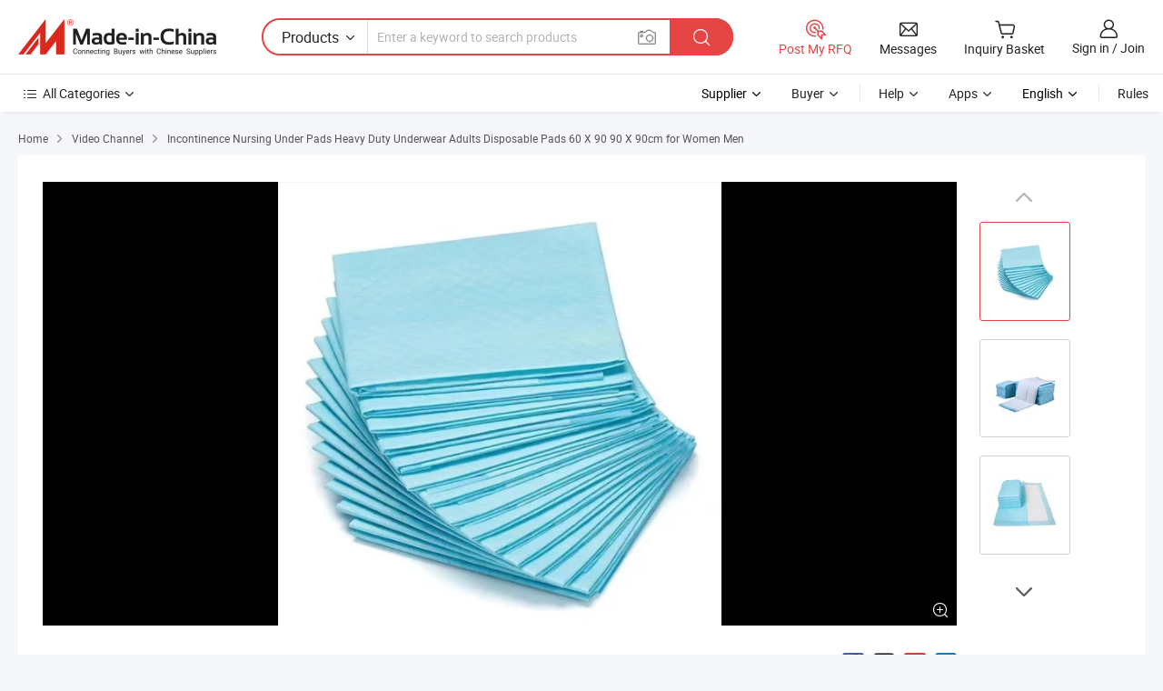

--- FILE ---
content_type: text/html;charset=UTF-8
request_url: https://www.made-in-china.com/video-channel/chinaadultdiaper_bwyAovDVpFpX_Incontinence-Nursing-Under-Pads-Heavy-Duty-Underwear-Adults-Disposable-Pads-60-X-90-90-X-90cm-for-Women-Men.html
body_size: 17224
content:
<!DOCTYPE html>
<html lang="en" >
<head>
    <meta charset="UTF-8"/>
    <meta name="viewport" content="width=device-width, initial-scale=1.0"/>
        <title>
        Bulk-buy Incontinence Nursing Under Pads Heavy Duty Underwear Adults Disposable Pads 60 X 90 90 X 90cm for Women Men price comparison
    </title>
    <meta name="keywords"
          content="Underpad bulkbuy,Nursing Products price comparison, video channel"/>
    <meta name="description"
          content="Bulkbuy Incontinence Nursing Under Pads Heavy Duty Underwear Adults Disposable Pads 60 X 90 90 X 90cm for Women Men price comparison, get China Incontinence Nursing Under Pads Heavy Duty Underwear Adults Disposable Pads 60 X 90 90 X 90cm for Women Men price comparison from Underpad,Nursing Products manufacturers &amp; suppliers on Video Channel of Made-in-China.com."/>
    <meta name="referrer" content="unsafe-url"/>
    <meta property="og:title" content="Bulk-buy Incontinence Nursing Under Pads Heavy Duty Underwear Adults Disposable Pads 60 X 90 90 X 90cm for Women Men price comparison">
    <meta property="og:url" content="https://www.made-in-china.com/video-channel/chinaadultdiaper_bwyAovDVpFpX_Incontinence-Nursing-Under-Pads-Heavy-Duty-Underwear-Adults-Disposable-Pads-60-X-90-90-X-90cm-for-Women-Men.html">
    <meta property="og:image" content="">
    <meta property="og:site_name" content="Made-in-China.com">
    <meta property="og:description" content="Bulkbuy Incontinence Nursing Under Pads Heavy Duty Underwear Adults Disposable Pads 60 X 90 90 X 90cm for Women Men price comparison, get China Incontinence Nursing Under Pads Heavy Duty Underwear Adults Disposable Pads 60 X 90 90 X 90cm for Women Men price comparison from Underpad,Nursing Products manufacturers &amp; suppliers on Video Channel of Made-in-China.com.">
        <script>
    </script>
            <link rel="canonical" href="https://www.made-in-china.com/video-channel/chinaadultdiaper_bwyAovDVpFpX_Incontinence-Nursing-Under-Pads-Heavy-Duty-Underwear-Adults-Disposable-Pads-60-X-90-90-X-90cm-for-Women-Men.html"/>
                            <link rel="alternate" hreflang="en" href="https://www.made-in-china.com/video-channel/chinaadultdiaper_bwyAovDVpFpX_Incontinence-Nursing-Under-Pads-Heavy-Duty-Underwear-Adults-Disposable-Pads-60-X-90-90-X-90cm-for-Women-Men.html" />
                                                        <link rel="alternate" hreflang="es" href="https://es.made-in-china.com/video-channel/chinaadultdiaper_bwyAovDVpFpX_Incontinence-Nursing-Under-Pads-Heavy-Duty-Underwear-Adults-Disposable-Pads-60-X-90-90-X-90cm-for-Women-Men.html" />
                                            <link rel="alternate" hreflang="pt" href="https://pt.made-in-china.com/video-channel/chinaadultdiaper_bwyAovDVpFpX_Incontinence-Nursing-Under-Pads-Heavy-Duty-Underwear-Adults-Disposable-Pads-60-X-90-90-X-90cm-for-Women-Men.html" />
                                            <link rel="alternate" hreflang="fr" href="https://fr.made-in-china.com/video-channel/chinaadultdiaper_bwyAovDVpFpX_Incontinence-Nursing-Under-Pads-Heavy-Duty-Underwear-Adults-Disposable-Pads-60-X-90-90-X-90cm-for-Women-Men.html" />
                                            <link rel="alternate" hreflang="ru" href="https://ru.made-in-china.com/video-channel/chinaadultdiaper_bwyAovDVpFpX_Incontinence-Nursing-Under-Pads-Heavy-Duty-Underwear-Adults-Disposable-Pads-60-X-90-90-X-90cm-for-Women-Men.html" />
                                            <link rel="alternate" hreflang="it" href="https://it.made-in-china.com/video-channel/chinaadultdiaper_bwyAovDVpFpX_Incontinence-Nursing-Under-Pads-Heavy-Duty-Underwear-Adults-Disposable-Pads-60-X-90-90-X-90cm-for-Women-Men.html" />
                                            <link rel="alternate" hreflang="de" href="https://de.made-in-china.com/video-channel/chinaadultdiaper_bwyAovDVpFpX_Incontinence-Nursing-Under-Pads-Heavy-Duty-Underwear-Adults-Disposable-Pads-60-X-90-90-X-90cm-for-Women-Men.html" />
                                            <link rel="alternate" hreflang="nl" href="https://nl.made-in-china.com/video-channel/chinaadultdiaper_bwyAovDVpFpX_Incontinence-Nursing-Under-Pads-Heavy-Duty-Underwear-Adults-Disposable-Pads-60-X-90-90-X-90cm-for-Women-Men.html" />
                                            <link rel="alternate" hreflang="ar" href="https://sa.made-in-china.com/video-channel/chinaadultdiaper_bwyAovDVpFpX_Incontinence-Nursing-Under-Pads-Heavy-Duty-Underwear-Adults-Disposable-Pads-60-X-90-90-X-90cm-for-Women-Men.html" />
                                            <link rel="alternate" hreflang="ko" href="https://kr.made-in-china.com/video-channel/chinaadultdiaper_bwyAovDVpFpX_Incontinence-Nursing-Under-Pads-Heavy-Duty-Underwear-Adults-Disposable-Pads-60-X-90-90-X-90cm-for-Women-Men.html" />
                                            <link rel="alternate" hreflang="ja" href="https://jp.made-in-china.com/video-channel/chinaadultdiaper_bwyAovDVpFpX_Incontinence-Nursing-Under-Pads-Heavy-Duty-Underwear-Adults-Disposable-Pads-60-X-90-90-X-90cm-for-Women-Men.html" />
                                            <link rel="alternate" hreflang="hi" href="https://hi.made-in-china.com/video-channel/chinaadultdiaper_bwyAovDVpFpX_Incontinence-Nursing-Under-Pads-Heavy-Duty-Underwear-Adults-Disposable-Pads-60-X-90-90-X-90cm-for-Women-Men.html" />
                                            <link rel="alternate" hreflang="th" href="https://th.made-in-china.com/video-channel/chinaadultdiaper_bwyAovDVpFpX_Incontinence-Nursing-Under-Pads-Heavy-Duty-Underwear-Adults-Disposable-Pads-60-X-90-90-X-90cm-for-Women-Men.html" />
                                            <link rel="alternate" hreflang="tr" href="https://tr.made-in-china.com/video-channel/chinaadultdiaper_bwyAovDVpFpX_Incontinence-Nursing-Under-Pads-Heavy-Duty-Underwear-Adults-Disposable-Pads-60-X-90-90-X-90cm-for-Women-Men.html" />
                                            <link rel="alternate" hreflang="vi" href="https://vi.made-in-china.com/video-channel/chinaadultdiaper_bwyAovDVpFpX_Incontinence-Nursing-Under-Pads-Heavy-Duty-Underwear-Adults-Disposable-Pads-60-X-90-90-X-90cm-for-Women-Men.html" />
                                            <link rel="alternate" hreflang="id" href="https://id.made-in-china.com/video-channel/chinaadultdiaper_bwyAovDVpFpX_Incontinence-Nursing-Under-Pads-Heavy-Duty-Underwear-Adults-Disposable-Pads-60-X-90-90-X-90cm-for-Women-Men.html" />
                                    <link rel="alternate" hreflang="x-default" href="https://www.made-in-china.com/video-channel/chinaadultdiaper_bwyAovDVpFpX_Incontinence-Nursing-Under-Pads-Heavy-Duty-Underwear-Adults-Disposable-Pads-60-X-90-90-X-90cm-for-Women-Men.html" />
    <link type="text/css" rel="stylesheet" href="https://www.micstatic.com/common/css/base/pc_base_8dc983a5.css" /> <link type="text/css" rel="stylesheet" href="https://www.micstatic.com/landing/www/video/detail/css/multi-media-channel_f7452fbf.css" />
    <!-- Polyfill Code Begin --><script chaset="utf-8" type="text/javascript" src="https://www.micstatic.com/polyfill/polyfill-simplify_eb12d58d.js"></script><!-- Polyfill Code End --></head>
<body>
            <div id="header" ></div>
<script>
    function headerHomeInit() {
        const funcName = 'headerHome';
        const app = new window[funcName]({target: document.getElementById('header'), props: {props: {"frequentRegion":{"rfq":{"rfq":"Post My RFQ","searchRfq":"Search RFQs","acquireRfqHover":"Tell us what you need and try the easy way to get quotes!","searchRfqHover":"Discover quality RFQs and connect with big-budget buyers"},"account":{"account":"Account","signIn":"Sign in","join":"Join","newUser":"New User","joinFree":"Join Free","or":"Or","socialLogin":"By clicking Sign In, Join Free or Continue with Facebook, Linkedin, Twitter, Google, %s I agree to the %sUser Agreement%s and the %sPrivacy Policy%s","message":"Messages","quotes":"Quotes","orders":"Orders","favorites":"Favorites","visitHistory":"Browsing History","postSourcingRequest":"Post Sourcing Request","hi":"Hi","signOut":"Sign Out","manageProduct":"Manage Products","editShowroom":"Edit Showroom","username":"","userType":null,"foreignIP":true,"currentYear":2026,"userAgreement":"User Agreement","privacyPolicy":"Privacy Policy"},"message":{"message":"Messages","signIn":"Sign in","join":"Join","newUser":"New User","joinFree":"Join Free","viewNewMsg":"Sign in to view the new messages","inquiry":"Inquiries","rfq":"RFQs","awaitingPayment":"Awaiting payments","chat":"Chats","awaitingQuotation":"Awaiting Quotations"},"cart":{"cart":"Inquiry Basket"}},"previewRegion":null,"searchRegion":{"show":true,"lookingFor":"Tell us what you are looking for...","homeUrl":"//en.made-in-china.com","products":"Products","suppliers":"Suppliers","auditedFactory":null,"uploadImage":"Upload Image","max20MbPerImage":"Max 20MB per Image","yourRecentKeywords":"Your Recent Keywords","clearHistory":"Clear History","popularSearches":"Related Searches","relatedSearches":"More","more":null,"maxSizeErrorMsg":"Upload failed. Max image size is 20MB.","noNetworkErrorMsg":"No network connection. Please check your network settings and try again.","uploadFailedErrorMsg":"Upload failed.Incorrect image format. Supported formats: JPG,PNG,BMP.","relatedList":null,"relatedTitle":null,"relatedTitleLink":null,"formParams":{"subaction":"hunt","style":"b","mode":"and","code":"0","comProvince":"nolimit","order":"0","isOpenCorrection":"1","org":"top","word":"","keyword":null,"condition":"0","file":null,"conditionParamsList":[{"condition":"0","conditionName":"Products","action":"https://www.made-in-china.com/productdirectory.do?subaction=hunt&style=b&mode=and&code=0&comProvince=nolimit&order=0&isOpenCorrection=1&org=top&searchType=0&word=#word#","searchUrl":"https://keywordsuggestions.made-in-china.com/suggest/getEnProdSuggest.do?param=#param#&kind=5&ad=1&id=MICSearchSuggest&count=10&ignoreCase=true&matchAnywhere=true&catflag=1&seo=1","inputPlaceholder":"Enter a keyword to search products"},{"condition":"1","conditionName":"Suppliers","action":"https://www.made-in-china.com/companysearch.do?subaction=hunt&style=b&mode=and&code=0&comProvince=nolimit&order=0&isOpenCorrection=1&searchType=1&word=#word#","searchUrl":"https://keywordsuggestions.made-in-china.com/suggest/getEnSupplierSuggest.do?param=#param#&kind=5&ad=1&id=MICSearchSuggest&count=10&ignoreCase=true&matchAnywhere=true&catflag=1","inputPlaceholder":"Enter a keyword to search suppliers"}]},"mlanFormParams":null,"enterKeywordTips":"Please enter a keyword at least for your search.","openMultiSearch":false},"categoryRegion":{"categories":"All Categories","categoryList":[{"name":"Agriculture & Food","value":"//www.made-in-china.com/products/catlist/listsubcat/105/00/mic/Agriculture_Food.html","catCode":"1000000000"},{"name":"Apparel & Accessories","value":"//www.made-in-china.com/products/catlist/listsubcat/108/00/mic/Apparel_Accessories.html","catCode":"1100000000"},{"name":"Arts & Crafts","value":"//www.made-in-china.com/products/catlist/listsubcat/111/00/mic/Arts_Crafts.html","catCode":"1200000000"},{"name":"Auto, Motorcycle Parts & Accessories","value":"//www.made-in-china.com/Auto-Parts-Accessories-Catalog/Auto-Parts-Accessories.html","catCode":"2900000000"},{"name":"Bags, Cases & Boxes","value":"//www.made-in-china.com/Bags-Cases-Boxes-Catalog/Bags-Cases-Boxes.html","catCode":"2600000000"},{"name":"Chemicals","value":"//www.made-in-china.com/products/catlist/listsubcat/114/00/mic/Chemicals.html","catCode":"1300000000"},{"name":"Computer Products","value":"//www.made-in-china.com/Computer-Products-Catalog/Computer-Products.html","catCode":"3300000000"},{"name":"Construction & Decoration","value":"//www.made-in-china.com/products/catlist/listsubcat/120/00/mic/Construction_Decoration.html","catCode":"1500000000"},{"name":"Consumer Electronics","value":"//www.made-in-china.com/Consumer-Electronics-Catalog/Consumer-Electronics.html","catCode":"1400000000"},{"name":"Electrical & Electronics","value":"//www.made-in-china.com/products/catlist/listsubcat/123/00/mic/Electrical_Electronics.html","catCode":"1600000000"},{"name":"Furniture","value":"//www.made-in-china.com/Furniture-Furnishing-Catalog/Furniture-Furnishing.html","catCode":"2700000000"},{"name":"Health & Medicine","value":"//www.made-in-china.com/products/catlist/listsubcat/126/00/mic/Health_Medicine.html","catCode":"1700000000"},{"name":"Industrial Equipment & Components","value":"//www.made-in-china.com/Industrial-Equipment-Components-Catalog/Industrial-Equipment-Components.html","catCode":"3400000000"},{"name":"Instruments & Meters","value":"//www.made-in-china.com/Instruments-Meters-Catalog/Instruments-Meters.html","catCode":"3500000000"},{"name":"Light Industry & Daily Use","value":"//www.made-in-china.com/products/catlist/listsubcat/129/00/mic/Light_Industry_Daily_Use.html","catCode":"1800000000"},{"name":"Lights & Lighting","value":"//www.made-in-china.com/Lights-Lighting-Catalog/Lights-Lighting.html","catCode":"3000000000"},{"name":"Manufacturing & Processing Machinery","value":"//www.made-in-china.com/products/catlist/listsubcat/132/00/mic/Machinery.html","catCode":"1900000000"},{"name":"Metallurgy, Mineral & Energy","value":"//www.made-in-china.com/products/catlist/listsubcat/135/00/mic/Metallurgy_Mineral_Energy.html","catCode":"2000000000"},{"name":"Office Supplies","value":"//www.made-in-china.com/Office-Supplies-Catalog/Office-Supplies.html","catCode":"2800000000"},{"name":"Packaging & Printing","value":"//www.made-in-china.com/Packaging-Printing-Catalog/Packaging-Printing.html","catCode":"3600000000"},{"name":"Security & Protection","value":"//www.made-in-china.com/Security-Protection-Catalog/Security-Protection.html","catCode":"2500000000"},{"name":"Service","value":"//www.made-in-china.com/products/catlist/listsubcat/147/00/mic/Service.html","catCode":"2400000000"},{"name":"Sporting Goods & Recreation","value":"//www.made-in-china.com/Sporting-Goods-Recreation-Catalog/Sporting-Goods-Recreation.html","catCode":"3100000000"},{"name":"Textile","value":"//www.made-in-china.com/products/catlist/listsubcat/138/00/mic/Textile.html","catCode":"2100000000"},{"name":"Tools & Hardware","value":"//www.made-in-china.com/Tools-Hardware-Catalog/Tools-Hardware.html","catCode":"3200000000"},{"name":"Toys","value":"//www.made-in-china.com/products/catlist/listsubcat/141/00/mic/Toys.html","catCode":"2200000000"},{"name":"Transportation","value":"//www.made-in-china.com/products/catlist/listsubcat/144/00/mic/Transportation.html","catCode":"2300000000"}],"more":"More"},"logoTitle":"Manufacturers & Suppliers","pageType":20,"busiRegion":null,"logoUrl":null,"base":{"buyerInfo":{"service":"Service","newUserGuide":"New User Guide","auditReport":"Audited Suppliers' Reports","meetSuppliers":"Meet Suppliers","onlineTrading":"Secured Trading Service","buyerCenter":"Buyer Center","contactUs":"Contact Us","search":"Search","prodDirectory":"Product Directory","supplierDiscover":"Supplier Discover","sourcingRequest":"Post Sourcing Request","quickLinks":"Quick Links","myFavorites":"My Favorites","visitHistory":"Browsing History","buyer":"Buyer","blog":"Business Insights"},"supplierInfo":{"supplier":"Supplier","joinAdvance":"加入高级会员","tradeServerMarket":"外贸服务市场","memberHome":"外贸e家","cloudExpo":"Smart Expo云展会","onlineTrade":"交易服务","internationalLogis":"国际物流","northAmericaBrandSailing":"北美全渠道出海","micDomesticTradeStation":"中国制造网内贸站"},"helpInfo":{"whyMic":"Why Made-in-China.com","auditSupplierWay":"How Do We Audit Suppliers","securePaymentWay":"How Do We Secure Payment","submitComplaint":"Submit a Complaint","contactUs":"Contact Us","faq":"FAQ","help":"Help"},"appsInfo":{"downloadApp":"Download App!","forBuyer":"For Buyer","forSupplier":"For Supplier","exploreApp":"Explore App Exclusive Discounts","apps":"Apps"},"languages":[{"lanCode":0,"simpleName":"en","name":"English","value":"https://www.made-in-china.com/video-channel/chinaadultdiaper_bwyAovDVpFpX_Incontinence-Nursing-Under-Pads-Heavy-Duty-Underwear-Adults-Disposable-Pads-60-X-90-90-X-90cm-for-Women-Men.html","htmlLang":"en"},{"lanCode":5,"simpleName":"es","name":"Español","value":"https://es.made-in-china.com/video-channel/chinaadultdiaper_bwyAovDVpFpX_Incontinence-Nursing-Under-Pads-Heavy-Duty-Underwear-Adults-Disposable-Pads-60-X-90-90-X-90cm-for-Women-Men.html","htmlLang":"es"},{"lanCode":4,"simpleName":"pt","name":"Português","value":"https://pt.made-in-china.com/video-channel/chinaadultdiaper_bwyAovDVpFpX_Incontinence-Nursing-Under-Pads-Heavy-Duty-Underwear-Adults-Disposable-Pads-60-X-90-90-X-90cm-for-Women-Men.html","htmlLang":"pt"},{"lanCode":2,"simpleName":"fr","name":"Français","value":"https://fr.made-in-china.com/video-channel/chinaadultdiaper_bwyAovDVpFpX_Incontinence-Nursing-Under-Pads-Heavy-Duty-Underwear-Adults-Disposable-Pads-60-X-90-90-X-90cm-for-Women-Men.html","htmlLang":"fr"},{"lanCode":3,"simpleName":"ru","name":"Русский язык","value":"https://ru.made-in-china.com/video-channel/chinaadultdiaper_bwyAovDVpFpX_Incontinence-Nursing-Under-Pads-Heavy-Duty-Underwear-Adults-Disposable-Pads-60-X-90-90-X-90cm-for-Women-Men.html","htmlLang":"ru"},{"lanCode":8,"simpleName":"it","name":"Italiano","value":"https://it.made-in-china.com/video-channel/chinaadultdiaper_bwyAovDVpFpX_Incontinence-Nursing-Under-Pads-Heavy-Duty-Underwear-Adults-Disposable-Pads-60-X-90-90-X-90cm-for-Women-Men.html","htmlLang":"it"},{"lanCode":6,"simpleName":"de","name":"Deutsch","value":"https://de.made-in-china.com/video-channel/chinaadultdiaper_bwyAovDVpFpX_Incontinence-Nursing-Under-Pads-Heavy-Duty-Underwear-Adults-Disposable-Pads-60-X-90-90-X-90cm-for-Women-Men.html","htmlLang":"de"},{"lanCode":7,"simpleName":"nl","name":"Nederlands","value":"https://nl.made-in-china.com/video-channel/chinaadultdiaper_bwyAovDVpFpX_Incontinence-Nursing-Under-Pads-Heavy-Duty-Underwear-Adults-Disposable-Pads-60-X-90-90-X-90cm-for-Women-Men.html","htmlLang":"nl"},{"lanCode":9,"simpleName":"sa","name":"العربية","value":"https://sa.made-in-china.com/video-channel/chinaadultdiaper_bwyAovDVpFpX_Incontinence-Nursing-Under-Pads-Heavy-Duty-Underwear-Adults-Disposable-Pads-60-X-90-90-X-90cm-for-Women-Men.html","htmlLang":"ar"},{"lanCode":11,"simpleName":"kr","name":"한국어","value":"https://kr.made-in-china.com/video-channel/chinaadultdiaper_bwyAovDVpFpX_Incontinence-Nursing-Under-Pads-Heavy-Duty-Underwear-Adults-Disposable-Pads-60-X-90-90-X-90cm-for-Women-Men.html","htmlLang":"ko"},{"lanCode":10,"simpleName":"jp","name":"日本語","value":"https://jp.made-in-china.com/video-channel/chinaadultdiaper_bwyAovDVpFpX_Incontinence-Nursing-Under-Pads-Heavy-Duty-Underwear-Adults-Disposable-Pads-60-X-90-90-X-90cm-for-Women-Men.html","htmlLang":"ja"},{"lanCode":12,"simpleName":"hi","name":"हिन्दी","value":"https://hi.made-in-china.com/video-channel/chinaadultdiaper_bwyAovDVpFpX_Incontinence-Nursing-Under-Pads-Heavy-Duty-Underwear-Adults-Disposable-Pads-60-X-90-90-X-90cm-for-Women-Men.html","htmlLang":"hi"},{"lanCode":13,"simpleName":"th","name":"ภาษาไทย","value":"https://th.made-in-china.com/video-channel/chinaadultdiaper_bwyAovDVpFpX_Incontinence-Nursing-Under-Pads-Heavy-Duty-Underwear-Adults-Disposable-Pads-60-X-90-90-X-90cm-for-Women-Men.html","htmlLang":"th"},{"lanCode":14,"simpleName":"tr","name":"Türkçe","value":"https://tr.made-in-china.com/video-channel/chinaadultdiaper_bwyAovDVpFpX_Incontinence-Nursing-Under-Pads-Heavy-Duty-Underwear-Adults-Disposable-Pads-60-X-90-90-X-90cm-for-Women-Men.html","htmlLang":"tr"},{"lanCode":15,"simpleName":"vi","name":"Tiếng Việt","value":"https://vi.made-in-china.com/video-channel/chinaadultdiaper_bwyAovDVpFpX_Incontinence-Nursing-Under-Pads-Heavy-Duty-Underwear-Adults-Disposable-Pads-60-X-90-90-X-90cm-for-Women-Men.html","htmlLang":"vi"},{"lanCode":16,"simpleName":"id","name":"Bahasa Indonesia","value":"https://id.made-in-china.com/video-channel/chinaadultdiaper_bwyAovDVpFpX_Incontinence-Nursing-Under-Pads-Heavy-Duty-Underwear-Adults-Disposable-Pads-60-X-90-90-X-90cm-for-Women-Men.html","htmlLang":"id"}],"showMlan":true,"showRules":false,"rules":"Rules","language":"en","menu":"Menu","subTitle":"","subTitleLink":"https://www.made-in-china.com/video-channel/","stickyInfo":null}}}});
		const hoc=o=>(o.__proto__.$get=function(o){return this.$$.ctx[this.$$.props[o]]},o.__proto__.$getKeys=function(){return Object.keys(this.$$.props)},o.__proto__.$getProps=function(){return this.$get("props")},o.__proto__.$setProps=function(o){var t=this.$getKeys(),s={},p=this;t.forEach(function(o){s[o]=p.$get(o)}),s.props=Object.assign({},s.props,o),this.$set(s)},o.__proto__.$help=function(){console.log("\n            $set(props): void             | 设置props的值\n            $get(key: string): any        | 获取props指定key的值\n            $getKeys(): string[]          | 获取props所有key\n            $getProps(): any              | 获取props里key为props的值（适用nail）\n            $setProps(params: any): void  | 设置props里key为props的值（适用nail）\n            $on(ev, callback): func       | 添加事件监听，返回移除事件监听的函数\n            $destroy(): void              | 销毁组件并触发onDestroy事件\n        ")},o);
        window[`${funcName}Api`] = hoc(app);
    };
</script><script type="text/javascript" crossorigin="anonymous" onload="headerHomeInit()" src="https://www.micstatic.com/nail/pc/header-home_7ca8e9c4.js"></script><nav class="wrap">
    <div class="container">
        <div class="nav-top clearfix">
            <div class="crumb">
                <a href="https://www.made-in-china.com" rel="nofollow">Home</a>
                <i class="ob-icon icon-right"></i>
                                    <a href="/video-channel/">Video Channel</a>
                    <i class="ob-icon icon-right"></i>
                                <span>
                                            Incontinence Nursing Under Pads Heavy Duty Underwear Adults Disposable Pads 60 X 90 90 X 90cm for Women Men
                                    </span>
            </div>
        </div>
    </div>
</nav>
<section>
    <input type="hidden" id="sensor_pg_v" value="tp:106,stp:10618,cid:XqhnYayHOfit,pid:bwyAovDVpFpX">
    <input type="hidden" id="asyncProdId" value=""/>
    <input type="hidden" id="productId" value="bwyAovDVpFpX"/>
    <input type="hidden" id="curLanCode" value="0"/>
    <input type="hidden" id="hiddenEncodeProdId" value="bwyAovDVpFpX"/>
    <input type="hidden" id="hiddenLanCode" value="0"/>
            <script class="J-mlan-config" type="text/data-lang" data-lang="en">
                {
                    "Video": "Video",
                    "Contact Now": "Contact Now",
                    "Negotiable": "Negotiable",
                    "Contact supplier for latest price.": "Contact supplier for latest price.",
                    "Hot Search": "Hot Search"
                }
            </script>
    <div class="section-one wrap J-section-one">
        <div class="container">
            <div class="play clearfix">
                <div class="play-left clearfix J-pic-box">
                                                                                <input type="hidden" id="prodId" value=""/>
                    <div class="play-left-video ">
                        <div class="play-left-video-top J-pic-list-wrap" faw-module="main_product" faw-exposure ads-data="pcid: XqhnYayHOfit,pdid:bwyAovDVpFpX,a:1">
                            <div class="swiper-container J-pic-list-container">
                                <div class="swiper-wrapper">
                                                                                                                                                                                                                                                                                                                                    <div class="pic-item swiper-slide J-pic-large-item J-pic-item"
                                                 fsrc="https://image.made-in-china.com/2f0j00tQakOAnynWgV/Incontinence-Nursing-Under-Pads-Heavy-Duty-Underwear-Adults-Disposable-Pads-60-X-90-90-X-90cm-for-Women-Men.jpg">
                                                <div class="inner">
                                                    <div class="pic-inside">
                                                        <a href="javascript:void(0);" rel="nofollow">
                                                                                                                                                                                                                                                    <img
                                                                                                                                                src="https://image.made-in-china.com/202f0j00tQakOAnynWgV/Incontinence-Nursing-Under-Pads-Heavy-Duty-Underwear-Adults-Disposable-Pads-60-X-90-90-X-90cm-for-Women-Men.webp"
                                                                                                                                                alt="Incontinence Nursing Under Pads Heavy Duty Underwear Adults Disposable Pads 60 X 90 90 X 90cm for Women Men pictures & photos">
                                                                                                                    </a>
                                                    </div>
                                                    \
                                                    <a href="https://chinaadultdiaper.en.made-in-china.com/productimage/bwyAovDVpFpX-2f1j00tQakOAnynWgV/China-Incontinence-Nursing-Under-Pads-Heavy-Duty-Underwear-Adults-Disposable-Pads-60-X-90-90-X-90cm-for-Women-Men.html" class="pic-large">
                                                        <i class="ob-icon icon-enlarge"></i>
                                                    </a>
                                                </div>
                                            </div>
                                                                                                                                                                                                                        <div class="pic-item swiper-slide enlarge-hide J-pic-large-item J-pic-item"
                                                 fsrc="https://image.made-in-china.com/2f0j00YtTbyfOFYlgV/Incontinence-Nursing-Under-Pads-Heavy-Duty-Underwear-Adults-Disposable-Pads-60-X-90-90-X-90cm-for-Women-Men.jpg">
                                                <div class="inner">
                                                    <div class="pic-inside">
                                                        <a href="javascript:void(0);" rel="nofollow">
                                                                                                                                                                                                                                                    <img src="https://www.micstatic.com/common/img/noimage/transparent.png?_v=1768540498292"
                                                                                                                                         data-original="https://image.made-in-china.com/202f0j00YtTbyfOFYlgV/Incontinence-Nursing-Under-Pads-Heavy-Duty-Underwear-Adults-Disposable-Pads-60-X-90-90-X-90cm-for-Women-Men.webp"
                                                                                                                                         alt="Incontinence Nursing Under Pads Heavy Duty Underwear Adults Disposable Pads 60 X 90 90 X 90cm for Women Men pictures & photos">
                                                                                                                    </a>
                                                    </div>
                                                    \
                                                    <a href="https://chinaadultdiaper.en.made-in-china.com/productimage/bwyAovDVpFpX-2f1j00YtTbyfOFYlgV/China-Incontinence-Nursing-Under-Pads-Heavy-Duty-Underwear-Adults-Disposable-Pads-60-X-90-90-X-90cm-for-Women-Men.html" class="pic-large">
                                                        <i class="ob-icon icon-enlarge"></i>
                                                    </a>
                                                </div>
                                            </div>
                                                                                                                                                                                                                        <div class="pic-item swiper-slide enlarge-hide J-pic-large-item J-pic-item"
                                                 fsrc="https://image.made-in-china.com/2f0j00UatcFDNYvVgh/Incontinence-Nursing-Under-Pads-Heavy-Duty-Underwear-Adults-Disposable-Pads-60-X-90-90-X-90cm-for-Women-Men.jpg">
                                                <div class="inner">
                                                    <div class="pic-inside">
                                                        <a href="javascript:void(0);" rel="nofollow">
                                                                                                                                                                                                                                                    <img src="https://www.micstatic.com/common/img/noimage/transparent.png?_v=1768540498292"
                                                                                                                                         data-original="https://image.made-in-china.com/202f0j00UatcFDNYvVgh/Incontinence-Nursing-Under-Pads-Heavy-Duty-Underwear-Adults-Disposable-Pads-60-X-90-90-X-90cm-for-Women-Men.webp"
                                                                                                                                         alt="Incontinence Nursing Under Pads Heavy Duty Underwear Adults Disposable Pads 60 X 90 90 X 90cm for Women Men pictures & photos">
                                                                                                                    </a>
                                                    </div>
                                                    \
                                                    <a href="https://chinaadultdiaper.en.made-in-china.com/productimage/bwyAovDVpFpX-2f1j00UatcFDNYvVgh/China-Incontinence-Nursing-Under-Pads-Heavy-Duty-Underwear-Adults-Disposable-Pads-60-X-90-90-X-90cm-for-Women-Men.html" class="pic-large">
                                                        <i class="ob-icon icon-enlarge"></i>
                                                    </a>
                                                </div>
                                            </div>
                                                                                                                                                                                                                        <div class="pic-item swiper-slide enlarge-hide J-pic-large-item J-pic-item"
                                                 fsrc="https://image.made-in-china.com/2f0j00GaEkOSFsCWzV/Incontinence-Nursing-Under-Pads-Heavy-Duty-Underwear-Adults-Disposable-Pads-60-X-90-90-X-90cm-for-Women-Men.jpg">
                                                <div class="inner">
                                                    <div class="pic-inside">
                                                        <a href="javascript:void(0);" rel="nofollow">
                                                                                                                                                                                                                                                    <img src="https://www.micstatic.com/common/img/noimage/transparent.png?_v=1768540498292"
                                                                                                                                         data-original="https://image.made-in-china.com/202f0j00GaEkOSFsCWzV/Incontinence-Nursing-Under-Pads-Heavy-Duty-Underwear-Adults-Disposable-Pads-60-X-90-90-X-90cm-for-Women-Men.webp"
                                                                                                                                         alt="Incontinence Nursing Under Pads Heavy Duty Underwear Adults Disposable Pads 60 X 90 90 X 90cm for Women Men pictures & photos">
                                                                                                                    </a>
                                                    </div>
                                                    \
                                                    <a href="https://chinaadultdiaper.en.made-in-china.com/productimage/bwyAovDVpFpX-2f1j00GaEkOSFsCWzV/China-Incontinence-Nursing-Under-Pads-Heavy-Duty-Underwear-Adults-Disposable-Pads-60-X-90-90-X-90cm-for-Women-Men.html" class="pic-large">
                                                        <i class="ob-icon icon-enlarge"></i>
                                                    </a>
                                                </div>
                                            </div>
                                                                                                                                                                                                                        <div class="pic-item swiper-slide enlarge-hide J-pic-large-item J-pic-item"
                                                 fsrc="https://image.made-in-china.com/2f0j00ZbpoSLCWyscj/Incontinence-Nursing-Under-Pads-Heavy-Duty-Underwear-Adults-Disposable-Pads-60-X-90-90-X-90cm-for-Women-Men.jpg">
                                                <div class="inner">
                                                    <div class="pic-inside">
                                                        <a href="javascript:void(0);" rel="nofollow">
                                                                                                                                                                                                                                                    <img src="https://www.micstatic.com/common/img/noimage/transparent.png?_v=1768540498292"
                                                                                                                                         data-original="https://image.made-in-china.com/202f0j00ZbpoSLCWyscj/Incontinence-Nursing-Under-Pads-Heavy-Duty-Underwear-Adults-Disposable-Pads-60-X-90-90-X-90cm-for-Women-Men.webp"
                                                                                                                                         alt="Incontinence Nursing Under Pads Heavy Duty Underwear Adults Disposable Pads 60 X 90 90 X 90cm for Women Men pictures & photos">
                                                                                                                    </a>
                                                    </div>
                                                    \
                                                    <a href="https://chinaadultdiaper.en.made-in-china.com/productimage/bwyAovDVpFpX-2f1j00ZbpoSLCWyscj/China-Incontinence-Nursing-Under-Pads-Heavy-Duty-Underwear-Adults-Disposable-Pads-60-X-90-90-X-90cm-for-Women-Men.html" class="pic-large">
                                                        <i class="ob-icon icon-enlarge"></i>
                                                    </a>
                                                </div>
                                            </div>
                                                                                                                                                                                                                        <div class="pic-item swiper-slide enlarge-hide J-pic-large-item J-pic-item"
                                                 fsrc="https://image.made-in-china.com/2f0j00fRPcmDTzqSgu/Incontinence-Nursing-Under-Pads-Heavy-Duty-Underwear-Adults-Disposable-Pads-60-X-90-90-X-90cm-for-Women-Men.jpg">
                                                <div class="inner">
                                                    <div class="pic-inside">
                                                        <a href="javascript:void(0);" rel="nofollow">
                                                                                                                                                                                                                                                    <img src="https://www.micstatic.com/common/img/noimage/transparent.png?_v=1768540498292"
                                                                                                                                         data-original="https://image.made-in-china.com/202f0j00fRPcmDTzqSgu/Incontinence-Nursing-Under-Pads-Heavy-Duty-Underwear-Adults-Disposable-Pads-60-X-90-90-X-90cm-for-Women-Men.webp"
                                                                                                                                         alt="Incontinence Nursing Under Pads Heavy Duty Underwear Adults Disposable Pads 60 X 90 90 X 90cm for Women Men pictures & photos">
                                                                                                                    </a>
                                                    </div>
                                                    \
                                                    <a href="https://chinaadultdiaper.en.made-in-china.com/productimage/bwyAovDVpFpX-2f1j00fRPcmDTzqSgu/China-Incontinence-Nursing-Under-Pads-Heavy-Duty-Underwear-Adults-Disposable-Pads-60-X-90-90-X-90cm-for-Women-Men.html" class="pic-large">
                                                        <i class="ob-icon icon-enlarge"></i>
                                                    </a>
                                                </div>
                                            </div>
                                                                                                            </div>
                            </div>
<div class="proSlide-main J-pic-dots-wrap">
            <div class="up J-proSlide-left">
            <i class="ob-icon icon-up"></i>
        </div>
                <ul class="play-left-tab J-proSlide-content">
                                                                                <li class="J-pic-dot selected">
                        <img src="https://www.micstatic.com/common/img/noimage/transparent.png?_v=1768540498292"
                                                         data-original="https://image.made-in-china.com/200f0j00tQakOAnynWgV/Incontinence-Nursing-Under-Pads-Heavy-Duty-Underwear-Adults-Disposable-Pads-60-X-90-90-X-90cm-for-Women-Men.webp"
                                                         alt="Incontinence Nursing Under Pads Heavy Duty Underwear Adults Disposable Pads 60 X 90 90 X 90cm for Women Men"
                             title="Incontinence Nursing Under Pads Heavy Duty Underwear Adults Disposable Pads 60 X 90 90 X 90cm for Women Men"/>
                    </li>
                                                        <li class="J-pic-dot">
                        <img src="https://www.micstatic.com/common/img/noimage/transparent.png?_v=1768540498292"
                                                         data-original="https://image.made-in-china.com/200f0j00YtTbyfOFYlgV/Incontinence-Nursing-Under-Pads-Heavy-Duty-Underwear-Adults-Disposable-Pads-60-X-90-90-X-90cm-for-Women-Men.webp"
                                                         alt="Incontinence Nursing Under Pads Heavy Duty Underwear Adults Disposable Pads 60 X 90 90 X 90cm for Women Men"
                             title="Incontinence Nursing Under Pads Heavy Duty Underwear Adults Disposable Pads 60 X 90 90 X 90cm for Women Men"/>
                    </li>
                                                        <li class="J-pic-dot">
                        <img src="https://www.micstatic.com/common/img/noimage/transparent.png?_v=1768540498292"
                                                         data-original="https://image.made-in-china.com/200f0j00UatcFDNYvVgh/Incontinence-Nursing-Under-Pads-Heavy-Duty-Underwear-Adults-Disposable-Pads-60-X-90-90-X-90cm-for-Women-Men.webp"
                                                         alt="Incontinence Nursing Under Pads Heavy Duty Underwear Adults Disposable Pads 60 X 90 90 X 90cm for Women Men"
                             title="Incontinence Nursing Under Pads Heavy Duty Underwear Adults Disposable Pads 60 X 90 90 X 90cm for Women Men"/>
                    </li>
                                                        <li class="J-pic-dot">
                        <img src="https://www.micstatic.com/common/img/noimage/transparent.png?_v=1768540498292"
                                                         data-original="https://image.made-in-china.com/200f0j00GaEkOSFsCWzV/Incontinence-Nursing-Under-Pads-Heavy-Duty-Underwear-Adults-Disposable-Pads-60-X-90-90-X-90cm-for-Women-Men.webp"
                                                         alt="Incontinence Nursing Under Pads Heavy Duty Underwear Adults Disposable Pads 60 X 90 90 X 90cm for Women Men"
                             title="Incontinence Nursing Under Pads Heavy Duty Underwear Adults Disposable Pads 60 X 90 90 X 90cm for Women Men"/>
                    </li>
                                                        <li class="J-pic-dot">
                        <img src="https://www.micstatic.com/common/img/noimage/transparent.png?_v=1768540498292"
                                                         data-original="https://image.made-in-china.com/200f0j00ZbpoSLCWyscj/Incontinence-Nursing-Under-Pads-Heavy-Duty-Underwear-Adults-Disposable-Pads-60-X-90-90-X-90cm-for-Women-Men.webp"
                                                         alt="Incontinence Nursing Under Pads Heavy Duty Underwear Adults Disposable Pads 60 X 90 90 X 90cm for Women Men"
                             title="Incontinence Nursing Under Pads Heavy Duty Underwear Adults Disposable Pads 60 X 90 90 X 90cm for Women Men"/>
                    </li>
                                                        <li class="J-pic-dot">
                        <img src="https://www.micstatic.com/common/img/noimage/transparent.png?_v=1768540498292"
                                                         data-original="https://image.made-in-china.com/200f0j00fRPcmDTzqSgu/Incontinence-Nursing-Under-Pads-Heavy-Duty-Underwear-Adults-Disposable-Pads-60-X-90-90-X-90cm-for-Women-Men.webp"
                                                         alt="Incontinence Nursing Under Pads Heavy Duty Underwear Adults Disposable Pads 60 X 90 90 X 90cm for Women Men"
                             title="Incontinence Nursing Under Pads Heavy Duty Underwear Adults Disposable Pads 60 X 90 90 X 90cm for Women Men"/>
                    </li>
                                    </ul>
                <div class="down J-proSlide-right">
            <i class="ob-icon icon-down"></i>
        </div>
    </div>
                        </div>
                        <div class="play-right" faw-module="main_product">
                                                        <div class="jump clearfix">
                                <div class="prod-info-wrap">
                                    <h1 class="seo-wrap">
                                        <div class="title" ads-data="st:1">
                                                                                                                                                Incontinence Nursing Under Pads Heavy Duty Underwear Adults Disposable Pads 60 X 90 90 X 90cm for Women Men
                                                                                                                                    </div>
                                    </h1>
                                    <div class="share-cnt" ads-data="st:18">
                                        <p class="share">share:</p>
                                                                                                                                <div id="J-sns-icons" data-Image="https://image.made-in-china.com/43f34j00tQakOAnynWgV/Incontinence-Nursing-Under-Pads-Heavy-Duty-Underwear-Adults-Disposable-Pads-60-X-90-90-X-90cm-for-Women-Men.jpg"
                                             data-Desc="Incontinence Nursing Under Pads Heavy Duty Underwear Adults Disposable Pads 60 X 90 90 X 90cm for Women Men pictures & photos"></div>
                                                                            </div>
                                </div>
                                <div class="mail-box" faw-module="main_product">
                                    <div class="mail">
                                        <a href="https://www.made-in-china.com/sendInquiry/prod_bwyAovDVpFpX_XqhnYayHOfit.html?plant=en" ads-data="st:24,pcid:XqhnYayHOfit,pdid:bwyAovDVpFpX,a:1"
                                           class="mail-content" target="_blank">
                                            <i class="ob-icon icon-mail"></i>
                                            Contact Now
                                        </a>
                                        <div class="jump-right" ads-data="st:13">
                                            <input type="hidden" id="inquiry4PriceHref" name="inquiry4PriceHref" value="https://www.made-in-china.com/sendInquiry/prod_bwyAovDVpFpX_XqhnYayHOfit_0.html?plant=en">
                                            <b lan="en" class="tm3_chat_status" dataId="XqhnYayHOfit_bwyAovDVpFpX_1"
                                               inquiry="https://www.made-in-china.com/sendInquiry/prod_bwyAovDVpFpX_XqhnYayHOfit.html?plant=en" processor="chat"
                                               cid="XqhnYayHOfit" style="display:none"></b>
                                        </div>
                                    </div>
                                    <div class="chat-wrap clearfix">
                                        <div class="jump-left">
                                            <a rel="nofollow" href="javascript:;" id="latestPriceInquiry" ads-data="st:112,pcid:XqhnYayHOfit,pdid:bwyAovDVpFpX,a:1">Get Latest Price
                                                <i class="ob-icon icon-right"></i>
                                            </a>
                                        </div>
                                    </div>
                                </div>
                            </div>
                            <div class="about-this-item-title">About this Item</div>
                            <div class="ft-tabs is-type J-tabs">
                                <div class="ft-tabs__header">
                                    <div class="ft-tabs__nav-wrap">
                                        <div class="ft-tabs__nav-scroll">
                                            <div class="ft-tabs__nav">
                                                <div class="ft-tabs__active-bar" style={{width:'115px',transform:'translateX(0px)'}}></div>
                                                <div class="ft-tabs__item is-active">
                                                    Details
                                                </div>
                                                <div class="ft-tabs__item">
                                                    Company Profile
                                                </div>
                                            </div>
                                        </div>
                                    </div>
                                </div>
                                <div class="ft-tabs__content">
                                    <div class="ft-tabs-pane" style="padding: 20px 60px 25px 20px">
                                                                                                                            <h2 class="price-wrap-title">Price</h2>
                                            <div class="price">
                                                <div class="price-content">
                                                    <p class="price-title">
                                                                                                                    <span>Min. Order</span>
                                                                                                                <span>Reference FOB Price</span>
                                                    </p>
                                                                                                            <p>
                                                            <span>60,000 Pieces</span>
                                                            <span>US$0.07-0.09 / Piece</span>
                                                        </p>
                                                                                                    </div>
                                            </div>
                                                                                                                                                                    <h2 class="price-wrap-title">Sepcifications</h2>
                                            <ul class="other-list">
                                                                                                    <li>
                                                        <span>Material</span>
                                                        <span>Fluff Pulp</span>
                                                    </li>
                                                                                                    <li>
                                                        <span>Suitable for</span>
                                                        <span>All</span>
                                                    </li>
                                                                                                    <li>
                                                        <span>Color</span>
                                                        <span>Blue and Green</span>
                                                    </li>
                                                                                                    <li>
                                                        <span>Logo Printing</span>
                                                        <span>Without Logo Printing</span>
                                                    </li>
                                                                                                    <li>
                                                        <span>Transport Package</span>
                                                        <span>Cartons</span>
                                                    </li>
                                                                                                    <li>
                                                        <span>Specification</span>
                                                        <span>fluff pulp and sap</span>
                                                    </li>
                                                                                                    <li>
                                                        <span>Trademark</span>
                                                        <span>according your private label</span>
                                                    </li>
                                                                                                    <li>
                                                        <span>Origin</span>
                                                        <span>Shandong, China</span>
                                                    </li>
                                                                                            </ul>
                                                                                <div class="description">
                                            <p class="desc-wrap-title">Product Description</p>
                                            <div class="txt-description">
                                                <p class="item2 J-des-wrap">
                                                    Product Specifications: Commodity Net Weight(g) SAP(g) Size(mm) Absorbency(Water) Package Under pad 40g 2g M 450*600 200ml 10pcs/bag 12bags/ctn Under pad 50g 3g L 600*600 300ml 8pcs/bag 12bags/ctn Under pad 65g 5g XL 600*900 500ml 6pcs/bag ...
                                                </p>
                                                <p class="item3">
                                                    <a target="_blank" href="https://chinaadultdiaper.en.made-in-china.com/product/bwyAovDVpFpX/China-Incontinence-Nursing-Under-Pads-Heavy-Duty-Underwear-Adults-Disposable-Pads-60-X-90-90-X-90cm-for-Women-Men.html" class="showmore">Learn More<i class="ob-icon icon-right"></i></a>
                                                </p>
                                            </div>
                                        </div>
                                    </div>
                                    <div class="ft-tabs-pane" style="padding: 20px; display: none">
                                        <div class="com-profile">
                                            <div class="com-profile-bd clearfix">
                                                                                                    <div class="com-media-wrap sr-proSlide sr-comProfile-slider J-comProfile-slider">
                                                        <div class="swiper-container J-comProfile-container">
                                                            <div class="swiper-wrapper">
                                                                                                                                    <div class="com-media-wrap J-play-video-btn slider-item swiper-slide c" data-open-type="dialog">
                                                                        <div class="com-media-inner">
                                                                            <div class="com-video-img">
                                                                                <img src="//image.made-in-china.com/317f0j00MQZEndosZRla/-3-mp4.jpg" loading="lazy" alt="" class="left-top-img">
                                                                                <span class="play-mark">
                                                                                    <i class="ob-icon icon-play"></i>
                                                                                </span>
                                                                               <script type="text/data-video">
                                                                                {
                                                                                    "videoUrl": "https://v.made-in-china.com/ucv/sbr/861bfd1ea6af565a0e49bee9b4edec/753fba50b89216442375126447_h264_def.mp4",
                                                                                    "autoplay": true
                                                                                }
                                                                                </script>
                                                                            </div>
                                                                        </div>
                                                                    </div>
                                                                                                                                                                                                    <div class="slider-item swiper-slide J-comProfile-slide J-show-large-image c">
                                                                        <div class="com-media-inner">
                                                                            <img src="//image.made-in-china.com/214f0j00cvoQfENFhRpO/Weifang-Mimosa-Personalcare-Technology-Co-Ltd-.jpg"
                                                                                 origsrc="//image.made-in-china.com/210f0j00cvoQfENFhRpO/Weifang-Mimosa-Personalcare-Technology-Co-Ltd-.jpg" loading="lazy" alt=""
                                                                                 class="left-top-img">
                                                                        </div>
                                                                    </div>
                                                                                                                                    <div class="slider-item swiper-slide J-comProfile-slide J-show-large-image c">
                                                                        <div class="com-media-inner">
                                                                            <img src="//image.made-in-china.com/214f0j00bMqaGUOdCRgN/Weifang-Mimosa-Personalcare-Technology-Co-Ltd-.jpg"
                                                                                 origsrc="//image.made-in-china.com/210f0j00bMqaGUOdCRgN/Weifang-Mimosa-Personalcare-Technology-Co-Ltd-.jpg" loading="lazy" alt=""
                                                                                 class="left-top-img">
                                                                        </div>
                                                                    </div>
                                                                                                                                    <div class="slider-item swiper-slide J-comProfile-slide J-show-large-image c">
                                                                        <div class="com-media-inner">
                                                                            <img src="//image.made-in-china.com/214f0j00ovqEGrNcHYpy/Weifang-Mimosa-Personalcare-Technology-Co-Ltd-.jpg"
                                                                                 origsrc="//image.made-in-china.com/210f0j00ovqEGrNcHYpy/Weifang-Mimosa-Personalcare-Technology-Co-Ltd-.jpg" loading="lazy" alt=""
                                                                                 class="left-top-img">
                                                                        </div>
                                                                    </div>
                                                                                                                                    <div class="slider-item swiper-slide J-comProfile-slide J-show-large-image c">
                                                                        <div class="com-media-inner">
                                                                            <img src="//image.made-in-china.com/214f0j00jvbtfNyBrRgF/Weifang-Mimosa-Personalcare-Technology-Co-Ltd-.jpg"
                                                                                 origsrc="//image.made-in-china.com/210f0j00jvbtfNyBrRgF/Weifang-Mimosa-Personalcare-Technology-Co-Ltd-.jpg" loading="lazy" alt=""
                                                                                 class="left-top-img">
                                                                        </div>
                                                                    </div>
                                                                                                                            </div>
                                                            <div class="sr-proSlide-pager J-comProfile-pagination"></div>
                                                            <div class="sr-proSlide-btn-left J-comProfile-left">
                                                                <i class="ob-icon icon-left-big"></i>
                                                            </div>
                                                            <div class="sr-proSlide-btn-right J-comProfile-right">
                                                                <i class="ob-icon icon-right-big"></i>
                                                            </div>
                                                        </div>
                                                    </div>
                                                <div class="ltd">
                                                    <p class="ltd-1">
                                                        <a href="https://chinaadultdiaper.en.made-in-china.com" target="_blank" ads-data="st:3,pcid:XqhnYayHOfit,pdid:bwyAovDVpFpX,a:1">
                                                            Weifang Mimosa Personalcare Technology Co., Ltd.
                                                        </a>
                                                    </p>
                                                    <p class="ltd-2" title="Suppliers reviewed by inspection services.">
                                                                                                                    <i class="item-icon icon-diamond"></i>
                                                            <span class="item-menber">Diamond Member</span>
                                                                                                                                                                            <span class="item-year">Since 2018</span>
                                                                                                            </p>
                                                                                                            <p class="ltd-3">
                                                            <span class="item-as-img" data-text="Audited by an independent third-party inspection agency">
                                                               <img border="0" alt="Audited Supplier" title="" src="https://www.micstatic.com/common/img/icon-new/as-short.png" />
                                                                <span>Audited Supplier</span>
                                                            </span>
                                                        </p>
                                                                                                                                                                                                                    <div class="ltd-4">
                                                            <input type="hidden" id="rating-value" value="5.0" />
                                                            <span>Rating & Reviews:</span>
                                                            <a class="rating-ratio" href="https://chinaadultdiaper.en.made-in-china.com/company-review/"><span class="score">5.0</span>/5.0</a>
                                                            <div id="rating" class="rating"></div>
                                                            <span>(1 Reviews)</span>
                                                        </div>
                                                                                                                                                                                                                    <ul class="ltd-5">
                                                                                                                            <li>
                                                                    <span>Main Products</span>
                                                                    <span>
                                                                                                                                                                                                                                                                                                            Sanitary Napkin, Adult Diaper, Under Pad, Insert Pad, Panty Liner
                                                                                                                                                                                                                        </span>
                                                                </li>
                                                                                                                            <li>
                                                                    <span>Address</span>
                                                                    <span>
                                                                                                                                                                                                                                                                                                            No. 288 North of Xinchang Road, Changle County, Weifang, Shandong, China
                                                                                                                                                                                                                        </span>
                                                                </li>
                                                                                                                            <li>
                                                                    <span>Main Markets</span>
                                                                    <span>
                                                                                                                                                                                                                                                                                                            North America, South America, Eastern Europe, Southeast Asia, Africa, Oceania, Mid East, Eastern Asia, Western Europe
                                                                                                                                                                                                                        </span>
                                                                </li>
                                                                                                                            <li>
                                                                    <span>International Commercial Terms(Incoterms)</span>
                                                                    <span>
                                                                                                                                                                                                                                                                                                            FOB, CIF
                                                                                                                                                                                                                        </span>
                                                                </li>
                                                                                                                            <li>
                                                                    <span>Terms of Payment</span>
                                                                    <span>
                                                                                                                                                                                                                                                                                                            LC, T/T, PayPal
                                                                                                                                                                                                                        </span>
                                                                </li>
                                                                                                                            <li>
                                                                    <span>Average Lead Time</span>
                                                                    <span>
                                                                                                                                                                                                                            Peak Season Lead Time: one month<br/>
                                                                            Off Season Lead Time: one month
                                                                                                                                            </span>
                                                                </li>
                                                                                                                    </ul>
                                                                                                    </div>
                                            </div>
                                        </div>
                                    </div>
                                </div>
                            </div>
                        </div>
                    </div>
                </div>
                <div class="J-picGifDialog" id="J-picGifDialog" style="display:none;">
                    <div class="picGifDialog">
                        <div id="picRoundBox" style="width:600px;"></div>
                        <div class="picRoundTool J-picRoundTool">
                            <i class="ob-icon icon-pause J-stop"></i>
                            <i class="ob-icon icon-play J-start"></i>
                        </div>
                        <div style="position: absolute;width: 600px; height: 100%; top: 0;left: 0;"></div>
                    </div>
                </div>
            </div>
        </div>
    </div>
    <div id="J-async-part"></div>
            <div class="section-two wrap " faw-module="comparing">
    <div class="container">
        <div class="title ">
            Underpad Comparison
        </div>
        <div class="tab-form-content compare-page">
            <form action="" class="tab-form">
                <input type="hidden" name="action" value=""/>
                <input type="hidden" name="deleteId" value=""/>
                <input type="hidden" name="moduleFlag" value=""/>
                <input type="hidden" name="m_nextPage" value=""/>
                <input type="hidden" name="compareFromPage" value=""/>
                <div id="productCompareHeader_fix" class="compareBox-float">
                    <table style="margin-top:0" border="0" cellpadding="0" cellspacing="0" class="compareBox col5">
                        <colgroup>
                            <col width="164"/>
                        </colgroup>
                        <tbody>
                        <tr>
                            <th></th>
                                                            <td class="td-1">
                                    <div class="product-des" ads-data="pcid:XqhnYayHOfit,pdid:bwyAovDVpFpX,a:1">
                                                                                    <div class="pic img-thumb">
                                                <p class="img-thumb-inner">
                                                    <a href="https://www.made-in-china.com/video-channel/chinaadultdiaper_bwyAovDVpFpX_Incontinence-Nursing-Under-Pads-Heavy-Duty-Underwear-Adults-Disposable-Pads-60-X-90-90-X-90cm-for-Women-Men.html" target="_blank" title='Incontinence Nursing Under Pads Heavy Duty Underwear Adults Disposable Pads 60 X 90 90 X 90cm for Women Men' ads-data="st:8,pcid:XqhnYayHOfit,pdid:bwyAovDVpFpX,a:1">
                                                                                                                    <img src='https://image.made-in-china.com/221f0j00tQakOAnynWgV/Incontinence-Nursing-Under-Pads-Heavy-Duty-Underwear-Adults-Disposable-Pads-60-X-90-90-X-90cm-for-Women-Men.jpg'
                                                                 alt='Incontinence Nursing Under Pads Heavy Duty Underwear Adults Disposable Pads 60 X 90 90 X 90cm for Women Men' title='Incontinence Nursing Under Pads Heavy Duty Underwear Adults Disposable Pads 60 X 90 90 X 90cm for Women Men' loading="lazy"/>
                                                                                                            </a>
                                                </p>
                                            </div>
                                        <p class="name">
                                            <a href="https://www.made-in-china.com/video-channel/chinaadultdiaper_bwyAovDVpFpX_Incontinence-Nursing-Under-Pads-Heavy-Duty-Underwear-Adults-Disposable-Pads-60-X-90-90-X-90cm-for-Women-Men.html" ads-data="st:2,pcid:XqhnYayHOfit,pdid:bwyAovDVpFpX,a:1" target="_blank" alt='Incontinence Nursing Under Pads Heavy Duty Underwear Adults Disposable Pads 60 X 90 90 X 90cm for Women Men' title='Incontinence Nursing Under Pads Heavy Duty Underwear Adults Disposable Pads 60 X 90 90 X 90cm for Women Men'>
                                                Incontinence Nursing Under Pads Heavy Duty Underwear Adults Disposable Pads 60 X 90 90 X 90cm for Women Men
                                            </a>
                                        </p>
                                        <p i="0">
                                            <a href="//www.made-in-china.com/sendInquiry/prods_bwyAovDVpFpX.html?from=compare&plant=en" ads-data="st:24,pcid:XqhnYayHOfit,pdid:bwyAovDVpFpX,a:1"
                                               class="contact-now" target="_blank" rel="nofollow">
                                                <i class="ob-icon icon-mail"></i>
                                                Contact Now
                                            </a>
                                        </p>
                                        <p class="talk">
                                            <b lan="en" class="tm3_chat_status" dataId="XqhnYayHOfit_bwyAovDVpFpX_1"
                                               inquiry="/sendInquiry/prod_bwyAovDVpFpX_1_XqhnYayHOfit_.html}"
                                               processor="chat" cid="XqhnYayHOfit" style="display:none">
                                            </b>
                                        </p>
                                    </div>
                                </td>
                                                            <td class="td-1">
                                    <div class="product-des" ads-data="pcid:kOUATfaPvrDy,pdid:fFmAMgGTJZWI,a:2">
                                                                                    <a class="pic prod-video-wrap" href="https://www.made-in-china.com/video-channel/kaidadiaper_fFmAMgGTJZWI_Non-Woven-Casoft-Breathable-Softcare-Nursing-Pet-Disposable-Underpad-Products-Supply-Russia-Manufacturer.html" target="_blank" alt='Non Woven Casoft Breathable Softcare Nursing Pet Disposable Underpad Products Supply Russia Manufacturer' ads-data="st:30,pcid:kOUATfaPvrDy,pdid:fFmAMgGTJZWI,a:2" data-prod-url="https://www.made-in-china.com/video-channel/kaidadiaper_fFmAMgGTJZWI_Non-Woven-Casoft-Breathable-Softcare-Nursing-Pet-Disposable-Underpad-Products-Supply-Russia-Manufacturer.html">
                                                <div class="prod-video-inner">
                                                    <img src="https://image.made-in-china.com/221f0j00gIWefAiMCVqz/Non-Woven-Casoft-Breathable-Softcare-Nursing-Pet-Disposable-Underpad-Products-Supply-Russia-Manufacturer.jpg" alt="" loading="lazy" />
                                                                                                            <span class="play-mark">
                                                            <i class="ob-icon icon-play"></i>
                                                        </span>
                                                        <span class="quick-veiw J-play-video-btn" data-prod-name="Non Woven Casoft Breathable Softcare Nursing Pet Disposable Underpad Products Supply Russia Manufacturer" data-open-type="dialog">
                                                            <i class="ob-icon icon-search"></i>
                                                            Quick View
                                                            <script type="text/data-video">
                                                                {
                                                                     "videoUrl": "https://v.made-in-china.com/ucv/sbr/d5e83178fd3489cf9501629aa8c017/5cfa589c2110187783355958405400_h264_def.mp4",
                                                                     "autoplay": true
                                                                }
                                                            </script>
                                                        </span>
                                                                                                    </div>
                                            </a>
                                        <p class="name">
                                            <a href="https://www.made-in-china.com/video-channel/kaidadiaper_fFmAMgGTJZWI_Non-Woven-Casoft-Breathable-Softcare-Nursing-Pet-Disposable-Underpad-Products-Supply-Russia-Manufacturer.html" ads-data="st:2,pcid:kOUATfaPvrDy,pdid:fFmAMgGTJZWI,a:2" target="_blank" alt='Non Woven Casoft Breathable Softcare Nursing Pet Disposable Underpad Products Supply Russia Manufacturer' title='Non Woven Casoft Breathable Softcare Nursing Pet Disposable Underpad Products Supply Russia Manufacturer'>
                                                Non Woven Casoft Breathable Softcare Nursing Pet Disposable Underpad Products Supply Russia Manufacturer
                                            </a>
                                        </p>
                                        <p i="0">
                                            <a href="//www.made-in-china.com/sendInquiry/prods_fFmAMgGTJZWI.html?from=compare&plant=en" ads-data="st:24,pcid:kOUATfaPvrDy,pdid:fFmAMgGTJZWI,a:2"
                                               class="contact-now" target="_blank" rel="nofollow">
                                                <i class="ob-icon icon-mail"></i>
                                                Contact Now
                                            </a>
                                        </p>
                                        <p class="talk">
                                            <b lan="en" class="tm3_chat_status" dataId="kOUATfaPvrDy_fFmAMgGTJZWI_1"
                                               inquiry="/sendInquiry/prod_fFmAMgGTJZWI_1_kOUATfaPvrDy_.html}"
                                               processor="chat" cid="kOUATfaPvrDy" style="display:none">
                                            </b>
                                        </p>
                                    </div>
                                </td>
                                                            <td class="td-1">
                                    <div class="product-des" ads-data="pcid:kOUATfaPvrDy,pdid:pwQfNZGVrFch,a:3">
                                                                                    <a class="pic prod-video-wrap" href="https://www.made-in-china.com/video-channel/kaidadiaper_pwQfNZGVrFch_Basic-Customization-Soft-and-Thick-Disposable-Incontinence-Underpad-Use-for-Pet-Products-Supply-USA-Korea-Japan.html" target="_blank" alt='Basic Customization Soft and Thick Disposable Incontinence Underpad Use for Pet Products Supply USA Korea Japan' ads-data="st:30,pcid:kOUATfaPvrDy,pdid:pwQfNZGVrFch,a:3" data-prod-url="https://www.made-in-china.com/video-channel/kaidadiaper_pwQfNZGVrFch_Basic-Customization-Soft-and-Thick-Disposable-Incontinence-Underpad-Use-for-Pet-Products-Supply-USA-Korea-Japan.html">
                                                <div class="prod-video-inner">
                                                    <img src="https://image.made-in-china.com/221f0j00gTUoRYfcqqkd/Basic-Customization-Soft-and-Thick-Disposable-Incontinence-Underpad-Use-for-Pet-Products-Supply-USA-Korea-Japan.jpg" alt="" loading="lazy" />
                                                                                                            <span class="play-mark">
                                                            <i class="ob-icon icon-play"></i>
                                                        </span>
                                                        <span class="quick-veiw J-play-video-btn" data-prod-name="Basic Customization Soft and Thick Disposable Incontinence Underpad Use for Pet Products Supply USA Korea Japan" data-open-type="dialog">
                                                            <i class="ob-icon icon-search"></i>
                                                            Quick View
                                                            <script type="text/data-video">
                                                                {
                                                                     "videoUrl": "https://v.made-in-china.com/ucv/sbr/d5e83178fd3489cf9501629aa8c017/2517640c2410188410751823728559_h264_def.mp4",
                                                                     "autoplay": true
                                                                }
                                                            </script>
                                                        </span>
                                                                                                    </div>
                                            </a>
                                        <p class="name">
                                            <a href="https://www.made-in-china.com/video-channel/kaidadiaper_pwQfNZGVrFch_Basic-Customization-Soft-and-Thick-Disposable-Incontinence-Underpad-Use-for-Pet-Products-Supply-USA-Korea-Japan.html" ads-data="st:2,pcid:kOUATfaPvrDy,pdid:pwQfNZGVrFch,a:3" target="_blank" alt='Basic Customization Soft and Thick Disposable Incontinence Underpad Use for Pet Products Supply USA Korea Japan' title='Basic Customization Soft and Thick Disposable Incontinence Underpad Use for Pet Products Supply USA Korea Japan'>
                                                Basic Customization Soft and Thick Disposable Incontinence Underpad Use for Pet Products Supply USA Korea Japan
                                            </a>
                                        </p>
                                        <p i="0">
                                            <a href="//www.made-in-china.com/sendInquiry/prods_pwQfNZGVrFch.html?from=compare&plant=en" ads-data="st:24,pcid:kOUATfaPvrDy,pdid:pwQfNZGVrFch,a:3"
                                               class="contact-now" target="_blank" rel="nofollow">
                                                <i class="ob-icon icon-mail"></i>
                                                Contact Now
                                            </a>
                                        </p>
                                        <p class="talk">
                                            <b lan="en" class="tm3_chat_status" dataId="kOUATfaPvrDy_pwQfNZGVrFch_1"
                                               inquiry="/sendInquiry/prod_pwQfNZGVrFch_1_kOUATfaPvrDy_.html}"
                                               processor="chat" cid="kOUATfaPvrDy" style="display:none">
                                            </b>
                                        </p>
                                    </div>
                                </td>
                                                            <td class="td-1">
                                    <div class="product-des" ads-data="pcid:kOUATfaPvrDy,pdid:KZnAOyGxndVT,a:4">
                                                                                    <a class="pic prod-video-wrap" href="https://www.made-in-china.com/video-channel/kaidadiaper_KZnAOyGxndVT_Free-Sample-Hospital-Disposable-Nursing-Pads-Underpad-Medical-Inconvenient-Pad-Adult-Diapers-Manufacturer-Under-Bed-Pad-Incontinence-Pad-Hot-Sale.html" target="_blank" alt='Free Sample Hospital Disposable Nursing Pads Underpad Medical Inconvenient Pad Adult Diapers Manufacturer Under Bed Pad Incontinence Pad Hot Sale' ads-data="st:30,pcid:kOUATfaPvrDy,pdid:KZnAOyGxndVT,a:4" data-prod-url="https://www.made-in-china.com/video-channel/kaidadiaper_KZnAOyGxndVT_Free-Sample-Hospital-Disposable-Nursing-Pads-Underpad-Medical-Inconvenient-Pad-Adult-Diapers-Manufacturer-Under-Bed-Pad-Incontinence-Pad-Hot-Sale.html">
                                                <div class="prod-video-inner">
                                                    <img src="https://image.made-in-china.com/221f0j00qLBMQEtIakbj/Free-Sample-Hospital-Disposable-Nursing-Pads-Underpad-Medical-Inconvenient-Pad-Adult-Diapers-Manufacturer-Under-Bed-Pad-Incontinence-Pad-Hot-Sale.jpg" alt="" loading="lazy" />
                                                                                                            <span class="play-mark">
                                                            <i class="ob-icon icon-play"></i>
                                                        </span>
                                                        <span class="quick-veiw J-play-video-btn" data-prod-name="Free Sample Hospital Disposable Nursing Pads Underpad Medical Inconvenient Pad Adult Diapers Manufacturer Under Bed Pad Incontinence Pad Hot Sale" data-open-type="dialog">
                                                            <i class="ob-icon icon-search"></i>
                                                            Quick View
                                                            <script type="text/data-video">
                                                                {
                                                                     "videoUrl": "https://v.made-in-china.com/ucv/sbr/d5e83178fd3489cf9501629aa8c017/934f116fcc10182915056556966410_h264_def.mp4",
                                                                     "autoplay": true
                                                                }
                                                            </script>
                                                        </span>
                                                                                                    </div>
                                            </a>
                                        <p class="name">
                                            <a href="https://www.made-in-china.com/video-channel/kaidadiaper_KZnAOyGxndVT_Free-Sample-Hospital-Disposable-Nursing-Pads-Underpad-Medical-Inconvenient-Pad-Adult-Diapers-Manufacturer-Under-Bed-Pad-Incontinence-Pad-Hot-Sale.html" ads-data="st:2,pcid:kOUATfaPvrDy,pdid:KZnAOyGxndVT,a:4" target="_blank" alt='Free Sample Hospital Disposable Nursing Pads Underpad Medical Inconvenient Pad Adult Diapers Manufacturer Under Bed Pad Incontinence Pad Hot Sale' title='Free Sample Hospital Disposable Nursing Pads Underpad Medical Inconvenient Pad Adult Diapers Manufacturer Under Bed Pad Incontinence Pad Hot Sale'>
                                                Free Sample Hospital Disposable Nursing Pads Underpad Medical Inconvenient Pad Adult Diapers Manufacturer Under Bed Pad Incontinence Pad Hot Sale
                                            </a>
                                        </p>
                                        <p i="0">
                                            <a href="//www.made-in-china.com/sendInquiry/prods_KZnAOyGxndVT.html?from=compare&plant=en" ads-data="st:24,pcid:kOUATfaPvrDy,pdid:KZnAOyGxndVT,a:4"
                                               class="contact-now" target="_blank" rel="nofollow">
                                                <i class="ob-icon icon-mail"></i>
                                                Contact Now
                                            </a>
                                        </p>
                                        <p class="talk">
                                            <b lan="en" class="tm3_chat_status" dataId="kOUATfaPvrDy_KZnAOyGxndVT_1"
                                               inquiry="/sendInquiry/prod_KZnAOyGxndVT_1_kOUATfaPvrDy_.html}"
                                               processor="chat" cid="kOUATfaPvrDy" style="display:none">
                                            </b>
                                        </p>
                                    </div>
                                </td>
                                                            <td class="td-1">
                                    <div class="product-des" ads-data="pcid:kOUATfaPvrDy,pdid:MwxTnVUyhFkm,a:5">
                                                                                    <a class="pic prod-video-wrap" href="https://www.made-in-china.com/video-channel/kaidadiaper_MwxTnVUyhFkm_Incontinence-Economic-Casoft-Cheaper-Disposable-Pet-Products-Under-Pad-Singapore-Korea-Manufacturer.html" target="_blank" alt='Incontinence Economic Casoft Cheaper Disposable Pet Products Under Pad Singapore Korea Manufacturer' ads-data="st:30,pcid:kOUATfaPvrDy,pdid:MwxTnVUyhFkm,a:5" data-prod-url="https://www.made-in-china.com/video-channel/kaidadiaper_MwxTnVUyhFkm_Incontinence-Economic-Casoft-Cheaper-Disposable-Pet-Products-Under-Pad-Singapore-Korea-Manufacturer.html">
                                                <div class="prod-video-inner">
                                                    <img src="https://image.made-in-china.com/221f0j00iICBOYwWpZcJ/Incontinence-Economic-Casoft-Cheaper-Disposable-Pet-Products-Under-Pad-Singapore-Korea-Manufacturer.jpg" alt="" loading="lazy" />
                                                                                                            <span class="play-mark">
                                                            <i class="ob-icon icon-play"></i>
                                                        </span>
                                                        <span class="quick-veiw J-play-video-btn" data-prod-name="Incontinence Economic Casoft Cheaper Disposable Pet Products Under Pad Singapore Korea Manufacturer" data-open-type="dialog">
                                                            <i class="ob-icon icon-search"></i>
                                                            Quick View
                                                            <script type="text/data-video">
                                                                {
                                                                     "videoUrl": "https://v.made-in-china.com/ucv/sbr/d5e83178fd3489cf9501629aa8c017/5cfa589c2110187783355958405400_h264_def.mp4",
                                                                     "autoplay": true
                                                                }
                                                            </script>
                                                        </span>
                                                                                                    </div>
                                            </a>
                                        <p class="name">
                                            <a href="https://www.made-in-china.com/video-channel/kaidadiaper_MwxTnVUyhFkm_Incontinence-Economic-Casoft-Cheaper-Disposable-Pet-Products-Under-Pad-Singapore-Korea-Manufacturer.html" ads-data="st:2,pcid:kOUATfaPvrDy,pdid:MwxTnVUyhFkm,a:5" target="_blank" alt='Incontinence Economic Casoft Cheaper Disposable Pet Products Under Pad Singapore Korea Manufacturer' title='Incontinence Economic Casoft Cheaper Disposable Pet Products Under Pad Singapore Korea Manufacturer'>
                                                Incontinence Economic Casoft Cheaper Disposable Pet Products Under Pad Singapore Korea Manufacturer
                                            </a>
                                        </p>
                                        <p i="0">
                                            <a href="//www.made-in-china.com/sendInquiry/prods_MwxTnVUyhFkm.html?from=compare&plant=en" ads-data="st:24,pcid:kOUATfaPvrDy,pdid:MwxTnVUyhFkm,a:5"
                                               class="contact-now" target="_blank" rel="nofollow">
                                                <i class="ob-icon icon-mail"></i>
                                                Contact Now
                                            </a>
                                        </p>
                                        <p class="talk">
                                            <b lan="en" class="tm3_chat_status" dataId="kOUATfaPvrDy_MwxTnVUyhFkm_1"
                                               inquiry="/sendInquiry/prod_MwxTnVUyhFkm_1_kOUATfaPvrDy_.html}"
                                               processor="chat" cid="kOUATfaPvrDy" style="display:none">
                                            </b>
                                        </p>
                                    </div>
                                </td>
                                                    </tr>
                        </tbody>
                    </table>
                </div>
                <table class="compareBox col5" id="J-compareBox">
                    <colgroup>
                        <col width="164"/>
                    </colgroup>
                    <tbody id="productCompareHeader">
                    <tr faw-module="comparing">
                        <th></th>
                                                    <td class="td-1">
                                <div class="product-des" faw-exposure ads-data="pcid:XqhnYayHOfit,pdid:bwyAovDVpFpX,a:1">
                                                                            <div class="pic img-thumb">
                                            <p class="img-thumb-inner">
                                                <a href="https://www.made-in-china.com/video-channel/chinaadultdiaper_bwyAovDVpFpX_Incontinence-Nursing-Under-Pads-Heavy-Duty-Underwear-Adults-Disposable-Pads-60-X-90-90-X-90cm-for-Women-Men.html" target="_blank" title='Incontinence Nursing Under Pads Heavy Duty Underwear Adults Disposable Pads 60 X 90 90 X 90cm for Women Men' ads-data="st:8,pcid:XqhnYayHOfit,pdid:bwyAovDVpFpX,a:1">
                                                                                                            <img src='https://image.made-in-china.com/221f0j00tQakOAnynWgV/Incontinence-Nursing-Under-Pads-Heavy-Duty-Underwear-Adults-Disposable-Pads-60-X-90-90-X-90cm-for-Women-Men.jpg' alt='Incontinence Nursing Under Pads Heavy Duty Underwear Adults Disposable Pads 60 X 90 90 X 90cm for Women Men' title='Incontinence Nursing Under Pads Heavy Duty Underwear Adults Disposable Pads 60 X 90 90 X 90cm for Women Men' loading="lazy"/>
                                                                                                    </a>
                                            </p>
                                        </div>
                                                                        <p class="name">
                                        <a href="https://www.made-in-china.com/video-channel/chinaadultdiaper_bwyAovDVpFpX_Incontinence-Nursing-Under-Pads-Heavy-Duty-Underwear-Adults-Disposable-Pads-60-X-90-90-X-90cm-for-Women-Men.html" target="_blank" alt='Incontinence Nursing Under Pads Heavy Duty Underwear Adults Disposable Pads 60 X 90 90 X 90cm for Women Men' title='Incontinence Nursing Under Pads Heavy Duty Underwear Adults Disposable Pads 60 X 90 90 X 90cm for Women Men' ads-data="st:2,pcid:XqhnYayHOfit,pdid:bwyAovDVpFpX,a:1">
                                            Incontinence Nursing Under Pads Heavy Duty Underwear Adults Disposable Pads 60 X 90 90 X 90cm for Women Men
                                        </a>
                                    </p>
                                    <p i="0">
                                        <a href="//www.made-in-china.com/sendInquiry/prods_bwyAovDVpFpX.html?from=compare&plant=en"
                                           class="contact-now" target="_blank" rel="nofollow" ads-data="st:24,pcid:XqhnYayHOfit,pdid:bwyAovDVpFpX,a:1">
                                            <i class="ob-icon icon-mail"></i>
                                            Contact Now
                                        </a>
                                    </p>
                                    <p class="talk">
                                        <b lan="en" class="tm3_chat_status" dataId="XqhnYayHOfit_bwyAovDVpFpX_1"
                                           inquiry="/sendInquiry/prod_bwyAovDVpFpX_XqhnYayHOfit_.html"
                                           processor="chat" cid="XqhnYayHOfit" style="display:none">
                                        </b>
                                    </p>
                                    <input type="hidden" name="recId" value='bwyAovDVpFpX'/>
                                </div>
                            </td>
                                                    <td class="td-1">
                                <div class="product-des" faw-exposure ads-data="pcid:kOUATfaPvrDy,pdid:fFmAMgGTJZWI,a:2">
                                                                            <a class="pic prod-video-wrap" href="https://www.made-in-china.com/video-channel/kaidadiaper_fFmAMgGTJZWI_Non-Woven-Casoft-Breathable-Softcare-Nursing-Pet-Disposable-Underpad-Products-Supply-Russia-Manufacturer.html" target="_blank" alt='Non Woven Casoft Breathable Softcare Nursing Pet Disposable Underpad Products Supply Russia Manufacturer' data-prod-url="https://www.made-in-china.com/video-channel/kaidadiaper_fFmAMgGTJZWI_Non-Woven-Casoft-Breathable-Softcare-Nursing-Pet-Disposable-Underpad-Products-Supply-Russia-Manufacturer.html" ads-data="st:30,pcid:kOUATfaPvrDy,pdid:fFmAMgGTJZWI,a:2">
                                            <div class="prod-video-inner">
                                                <img src="https://image.made-in-china.com/221f0j00gIWefAiMCVqz/Non-Woven-Casoft-Breathable-Softcare-Nursing-Pet-Disposable-Underpad-Products-Supply-Russia-Manufacturer.jpg" alt="" loading="lazy" />
                                                                                                    <span class="play-mark">
                                                          <i class="ob-icon icon-play"></i>
                                                     </span>
                                                    <span class="quick-veiw J-play-video-btn" data-prod-name="Non Woven Casoft Breathable Softcare Nursing Pet Disposable Underpad Products Supply Russia Manufacturer" data-open-type="dialog">
                                                        <i class="ob-icon icon-search"></i>
                                                        Quick View
                                                        <script type="text/data-video">
                                                            {
                                                                 "videoUrl": "https://v.made-in-china.com/ucv/sbr/d5e83178fd3489cf9501629aa8c017/5cfa589c2110187783355958405400_h264_def.mp4",
                                                                 "autoplay": true
                                                            }
                                                        </script>
                                                    </span>
                                                                                            </div>
                                        </a>
                                                                        <p class="name">
                                        <a href="https://www.made-in-china.com/video-channel/kaidadiaper_fFmAMgGTJZWI_Non-Woven-Casoft-Breathable-Softcare-Nursing-Pet-Disposable-Underpad-Products-Supply-Russia-Manufacturer.html" target="_blank" alt='Non Woven Casoft Breathable Softcare Nursing Pet Disposable Underpad Products Supply Russia Manufacturer' title='Non Woven Casoft Breathable Softcare Nursing Pet Disposable Underpad Products Supply Russia Manufacturer' ads-data="st:2,pcid:kOUATfaPvrDy,pdid:fFmAMgGTJZWI,a:2">
                                            Non Woven Casoft Breathable Softcare Nursing Pet Disposable Underpad Products Supply Russia Manufacturer
                                        </a>
                                    </p>
                                    <p i="0">
                                        <a href="//www.made-in-china.com/sendInquiry/prods_fFmAMgGTJZWI.html?from=compare&plant=en"
                                           class="contact-now" target="_blank" rel="nofollow" ads-data="st:24,pcid:kOUATfaPvrDy,pdid:fFmAMgGTJZWI,a:2">
                                            <i class="ob-icon icon-mail"></i>
                                            Contact Now
                                        </a>
                                    </p>
                                    <p class="talk">
                                        <b lan="en" class="tm3_chat_status" dataId="kOUATfaPvrDy_fFmAMgGTJZWI_1"
                                           inquiry="/sendInquiry/prod_fFmAMgGTJZWI_kOUATfaPvrDy_.html"
                                           processor="chat" cid="kOUATfaPvrDy" style="display:none">
                                        </b>
                                    </p>
                                    <input type="hidden" name="recId" value='fFmAMgGTJZWI'/>
                                </div>
                            </td>
                                                    <td class="td-1">
                                <div class="product-des" faw-exposure ads-data="pcid:kOUATfaPvrDy,pdid:pwQfNZGVrFch,a:3">
                                                                            <a class="pic prod-video-wrap" href="https://www.made-in-china.com/video-channel/kaidadiaper_pwQfNZGVrFch_Basic-Customization-Soft-and-Thick-Disposable-Incontinence-Underpad-Use-for-Pet-Products-Supply-USA-Korea-Japan.html" target="_blank" alt='Basic Customization Soft and Thick Disposable Incontinence Underpad Use for Pet Products Supply USA Korea Japan' data-prod-url="https://www.made-in-china.com/video-channel/kaidadiaper_pwQfNZGVrFch_Basic-Customization-Soft-and-Thick-Disposable-Incontinence-Underpad-Use-for-Pet-Products-Supply-USA-Korea-Japan.html" ads-data="st:30,pcid:kOUATfaPvrDy,pdid:pwQfNZGVrFch,a:3">
                                            <div class="prod-video-inner">
                                                <img src="https://image.made-in-china.com/221f0j00gTUoRYfcqqkd/Basic-Customization-Soft-and-Thick-Disposable-Incontinence-Underpad-Use-for-Pet-Products-Supply-USA-Korea-Japan.jpg" alt="" loading="lazy" />
                                                                                                    <span class="play-mark">
                                                          <i class="ob-icon icon-play"></i>
                                                     </span>
                                                    <span class="quick-veiw J-play-video-btn" data-prod-name="Basic Customization Soft and Thick Disposable Incontinence Underpad Use for Pet Products Supply USA Korea Japan" data-open-type="dialog">
                                                        <i class="ob-icon icon-search"></i>
                                                        Quick View
                                                        <script type="text/data-video">
                                                            {
                                                                 "videoUrl": "https://v.made-in-china.com/ucv/sbr/d5e83178fd3489cf9501629aa8c017/2517640c2410188410751823728559_h264_def.mp4",
                                                                 "autoplay": true
                                                            }
                                                        </script>
                                                    </span>
                                                                                            </div>
                                        </a>
                                                                        <p class="name">
                                        <a href="https://www.made-in-china.com/video-channel/kaidadiaper_pwQfNZGVrFch_Basic-Customization-Soft-and-Thick-Disposable-Incontinence-Underpad-Use-for-Pet-Products-Supply-USA-Korea-Japan.html" target="_blank" alt='Basic Customization Soft and Thick Disposable Incontinence Underpad Use for Pet Products Supply USA Korea Japan' title='Basic Customization Soft and Thick Disposable Incontinence Underpad Use for Pet Products Supply USA Korea Japan' ads-data="st:2,pcid:kOUATfaPvrDy,pdid:pwQfNZGVrFch,a:3">
                                            Basic Customization Soft and Thick Disposable Incontinence Underpad Use for Pet Products Supply USA Korea Japan
                                        </a>
                                    </p>
                                    <p i="0">
                                        <a href="//www.made-in-china.com/sendInquiry/prods_pwQfNZGVrFch.html?from=compare&plant=en"
                                           class="contact-now" target="_blank" rel="nofollow" ads-data="st:24,pcid:kOUATfaPvrDy,pdid:pwQfNZGVrFch,a:3">
                                            <i class="ob-icon icon-mail"></i>
                                            Contact Now
                                        </a>
                                    </p>
                                    <p class="talk">
                                        <b lan="en" class="tm3_chat_status" dataId="kOUATfaPvrDy_pwQfNZGVrFch_1"
                                           inquiry="/sendInquiry/prod_pwQfNZGVrFch_kOUATfaPvrDy_.html"
                                           processor="chat" cid="kOUATfaPvrDy" style="display:none">
                                        </b>
                                    </p>
                                    <input type="hidden" name="recId" value='pwQfNZGVrFch'/>
                                </div>
                            </td>
                                                    <td class="td-1">
                                <div class="product-des" faw-exposure ads-data="pcid:kOUATfaPvrDy,pdid:KZnAOyGxndVT,a:4">
                                                                            <a class="pic prod-video-wrap" href="https://www.made-in-china.com/video-channel/kaidadiaper_KZnAOyGxndVT_Free-Sample-Hospital-Disposable-Nursing-Pads-Underpad-Medical-Inconvenient-Pad-Adult-Diapers-Manufacturer-Under-Bed-Pad-Incontinence-Pad-Hot-Sale.html" target="_blank" alt='Free Sample Hospital Disposable Nursing Pads Underpad Medical Inconvenient Pad Adult Diapers Manufacturer Under Bed Pad Incontinence Pad Hot Sale' data-prod-url="https://www.made-in-china.com/video-channel/kaidadiaper_KZnAOyGxndVT_Free-Sample-Hospital-Disposable-Nursing-Pads-Underpad-Medical-Inconvenient-Pad-Adult-Diapers-Manufacturer-Under-Bed-Pad-Incontinence-Pad-Hot-Sale.html" ads-data="st:30,pcid:kOUATfaPvrDy,pdid:KZnAOyGxndVT,a:4">
                                            <div class="prod-video-inner">
                                                <img src="https://image.made-in-china.com/221f0j00qLBMQEtIakbj/Free-Sample-Hospital-Disposable-Nursing-Pads-Underpad-Medical-Inconvenient-Pad-Adult-Diapers-Manufacturer-Under-Bed-Pad-Incontinence-Pad-Hot-Sale.jpg" alt="" loading="lazy" />
                                                                                                    <span class="play-mark">
                                                          <i class="ob-icon icon-play"></i>
                                                     </span>
                                                    <span class="quick-veiw J-play-video-btn" data-prod-name="Free Sample Hospital Disposable Nursing Pads Underpad Medical Inconvenient Pad Adult Diapers Manufacturer Under Bed Pad Incontinence Pad Hot Sale" data-open-type="dialog">
                                                        <i class="ob-icon icon-search"></i>
                                                        Quick View
                                                        <script type="text/data-video">
                                                            {
                                                                 "videoUrl": "https://v.made-in-china.com/ucv/sbr/d5e83178fd3489cf9501629aa8c017/934f116fcc10182915056556966410_h264_def.mp4",
                                                                 "autoplay": true
                                                            }
                                                        </script>
                                                    </span>
                                                                                            </div>
                                        </a>
                                                                        <p class="name">
                                        <a href="https://www.made-in-china.com/video-channel/kaidadiaper_KZnAOyGxndVT_Free-Sample-Hospital-Disposable-Nursing-Pads-Underpad-Medical-Inconvenient-Pad-Adult-Diapers-Manufacturer-Under-Bed-Pad-Incontinence-Pad-Hot-Sale.html" target="_blank" alt='Free Sample Hospital Disposable Nursing Pads Underpad Medical Inconvenient Pad Adult Diapers Manufacturer Under Bed Pad Incontinence Pad Hot Sale' title='Free Sample Hospital Disposable Nursing Pads Underpad Medical Inconvenient Pad Adult Diapers Manufacturer Under Bed Pad Incontinence Pad Hot Sale' ads-data="st:2,pcid:kOUATfaPvrDy,pdid:KZnAOyGxndVT,a:4">
                                            Free Sample Hospital Disposable Nursing Pads Underpad Medical Inconvenient Pad Adult Diapers Manufacturer Under Bed Pad Incontinence Pad Hot Sale
                                        </a>
                                    </p>
                                    <p i="0">
                                        <a href="//www.made-in-china.com/sendInquiry/prods_KZnAOyGxndVT.html?from=compare&plant=en"
                                           class="contact-now" target="_blank" rel="nofollow" ads-data="st:24,pcid:kOUATfaPvrDy,pdid:KZnAOyGxndVT,a:4">
                                            <i class="ob-icon icon-mail"></i>
                                            Contact Now
                                        </a>
                                    </p>
                                    <p class="talk">
                                        <b lan="en" class="tm3_chat_status" dataId="kOUATfaPvrDy_KZnAOyGxndVT_1"
                                           inquiry="/sendInquiry/prod_KZnAOyGxndVT_kOUATfaPvrDy_.html"
                                           processor="chat" cid="kOUATfaPvrDy" style="display:none">
                                        </b>
                                    </p>
                                    <input type="hidden" name="recId" value='KZnAOyGxndVT'/>
                                </div>
                            </td>
                                                    <td class="td-1">
                                <div class="product-des" faw-exposure ads-data="pcid:kOUATfaPvrDy,pdid:MwxTnVUyhFkm,a:5">
                                                                            <a class="pic prod-video-wrap" href="https://www.made-in-china.com/video-channel/kaidadiaper_MwxTnVUyhFkm_Incontinence-Economic-Casoft-Cheaper-Disposable-Pet-Products-Under-Pad-Singapore-Korea-Manufacturer.html" target="_blank" alt='Incontinence Economic Casoft Cheaper Disposable Pet Products Under Pad Singapore Korea Manufacturer' data-prod-url="https://www.made-in-china.com/video-channel/kaidadiaper_MwxTnVUyhFkm_Incontinence-Economic-Casoft-Cheaper-Disposable-Pet-Products-Under-Pad-Singapore-Korea-Manufacturer.html" ads-data="st:30,pcid:kOUATfaPvrDy,pdid:MwxTnVUyhFkm,a:5">
                                            <div class="prod-video-inner">
                                                <img src="https://image.made-in-china.com/221f0j00iICBOYwWpZcJ/Incontinence-Economic-Casoft-Cheaper-Disposable-Pet-Products-Under-Pad-Singapore-Korea-Manufacturer.jpg" alt="" loading="lazy" />
                                                                                                    <span class="play-mark">
                                                          <i class="ob-icon icon-play"></i>
                                                     </span>
                                                    <span class="quick-veiw J-play-video-btn" data-prod-name="Incontinence Economic Casoft Cheaper Disposable Pet Products Under Pad Singapore Korea Manufacturer" data-open-type="dialog">
                                                        <i class="ob-icon icon-search"></i>
                                                        Quick View
                                                        <script type="text/data-video">
                                                            {
                                                                 "videoUrl": "https://v.made-in-china.com/ucv/sbr/d5e83178fd3489cf9501629aa8c017/5cfa589c2110187783355958405400_h264_def.mp4",
                                                                 "autoplay": true
                                                            }
                                                        </script>
                                                    </span>
                                                                                            </div>
                                        </a>
                                                                        <p class="name">
                                        <a href="https://www.made-in-china.com/video-channel/kaidadiaper_MwxTnVUyhFkm_Incontinence-Economic-Casoft-Cheaper-Disposable-Pet-Products-Under-Pad-Singapore-Korea-Manufacturer.html" target="_blank" alt='Incontinence Economic Casoft Cheaper Disposable Pet Products Under Pad Singapore Korea Manufacturer' title='Incontinence Economic Casoft Cheaper Disposable Pet Products Under Pad Singapore Korea Manufacturer' ads-data="st:2,pcid:kOUATfaPvrDy,pdid:MwxTnVUyhFkm,a:5">
                                            Incontinence Economic Casoft Cheaper Disposable Pet Products Under Pad Singapore Korea Manufacturer
                                        </a>
                                    </p>
                                    <p i="0">
                                        <a href="//www.made-in-china.com/sendInquiry/prods_MwxTnVUyhFkm.html?from=compare&plant=en"
                                           class="contact-now" target="_blank" rel="nofollow" ads-data="st:24,pcid:kOUATfaPvrDy,pdid:MwxTnVUyhFkm,a:5">
                                            <i class="ob-icon icon-mail"></i>
                                            Contact Now
                                        </a>
                                    </p>
                                    <p class="talk">
                                        <b lan="en" class="tm3_chat_status" dataId="kOUATfaPvrDy_MwxTnVUyhFkm_1"
                                           inquiry="/sendInquiry/prod_MwxTnVUyhFkm_kOUATfaPvrDy_.html"
                                           processor="chat" cid="kOUATfaPvrDy" style="display:none">
                                        </b>
                                    </p>
                                    <input type="hidden" name="recId" value='MwxTnVUyhFkm'/>
                                </div>
                            </td>
                                            </tr>
                    </tbody>
                    <tbody>
                    <th class="father-header" colspan="6"><b>Transaction Info</b></th>
                    </tbody>
                    <tbody>
                    <tr>
                        <th>Price</th>
                                                                                    <td>US$0.07-0.09 / Piece</td>
                                                                                                                <td>US$0.105-0.13 / Piece</td>
                                                                                                                <td>US$0.09-0.125 / Piece</td>
                                                                                                                <td>US$0.043-0.046 / Piece</td>
                                                                                                                <td>US$0.09-0.13 / Piece</td>
                                                                        </tr>
                    <tr>
                        <th>Min Order</th>
                                                    <td>60,000 Pieces</td>
                                                    <td>30,000 Pieces</td>
                                                    <td>30,000 Pieces</td>
                                                    <td>360,000 Pieces</td>
                                                    <td>30,000 Pieces</td>
                                            </tr>
                    <tr>
                        <th>Payment Terms</th>
                                                    <td>LC, T/T, PayPal</td>
                                                    <td>LC, T/T</td>
                                                    <td>LC, T/T</td>
                                                    <td>LC, T/T</td>
                                                    <td>LC, T/T</td>
                                            </tr>
                    </tbody>
                    <tbody>
                    <th class="father-header" colspan="6"><b>Quality Control</b></th>
                    </tbody>
                    <tbody>
                    <tr>
                                            </tr>
                    <tr>
                        <th>Management System Certification</th>
                                                    <td>-</td>
                                                    <td>-</td>
                                                    <td>-</td>
                                                    <td>-</td>
                                                    <td>-</td>
                                            </tr>
                    </tbody>
                    <tbody>
                    <th class="father-header" colspan="6"><b>Trade Capacity</b></th>
                    </tbody>
                    <tbody>
                    <tr>
                        <th>Export Markets</th>
                                                    <td>North America, South America, Eastern Europe, Southeast Asia, Africa, Oceania, Mid East, Eastern Asia, Western Europe</td>
                                                    <td>North America, South America, Eastern Europe, Southeast Asia, Oceania, Mid East, Eastern Asia, Western Europe</td>
                                                    <td>North America, South America, Eastern Europe, Southeast Asia, Oceania, Mid East, Eastern Asia, Western Europe</td>
                                                    <td>North America, South America, Eastern Europe, Southeast Asia, Oceania, Mid East, Eastern Asia, Western Europe</td>
                                                    <td>North America, South America, Eastern Europe, Southeast Asia, Oceania, Mid East, Eastern Asia, Western Europe</td>
                                            </tr>
                    <tr>
                        <th>Annual Export Revenue</th>
                                                    <td>-</td>
                                                    <td>-</td>
                                                    <td>-</td>
                                                    <td>-</td>
                                                    <td>-</td>
                                            </tr>
                    <tr>
                        <th>Business Model</th>
                                                    <td>-</td>
                                                    <td>-</td>
                                                    <td>-</td>
                                                    <td>-</td>
                                                    <td>-</td>
                                            </tr>
                    <tr>
                        <th>Average Lead Time</th>
                                                    <td>Peak Season Lead Time: one month</br>Off Season Lead Time: one month</td>
                                                    <td>Peak Season Lead Time: one month</br>Off Season Lead Time: within 15 workdays</td>
                                                    <td>Peak Season Lead Time: one month</br>Off Season Lead Time: within 15 workdays</td>
                                                    <td>Peak Season Lead Time: one month</br>Off Season Lead Time: within 15 workdays</td>
                                                    <td>Peak Season Lead Time: one month</br>Off Season Lead Time: within 15 workdays</td>
                                            </tr>
                    </tbody>
                    <tbody>
                    <th class="father-header" colspan="6"><b>Product Attributes</b></th>
                    </tbody>
                    <tbody>
                    <tr>
                        <th><span data-status="open">Specification<i class="ob-icon toggle-icon">&#xf0d8;</i></span></th>
                                                    <td>
                                <div class="product-info slide-height">
                                    <div>
                                                                                    <em><span class="gray"> Material:</span> Fluff Pulp;</em><br>
                                                                                    <em><span class="gray"> Suitable for:</span> All;</em><br>
                                                                                    <em><span class="gray"> Color:</span> Blue and Green;</em><br>
                                                                                    <em><span class="gray"> Logo Printing:</span> Without Logo Printing;</em><br>
                                                                            </div>
                                </div>
                            </td>
                                                    <td>
                                <div class="product-info slide-height">
                                    <div>
                                                                                    <em><span class="gray"> Material:</span> Cotton, Non Woven Fabric;</em><br>
                                                                                    <em><span class="gray"> Suitable for:</span> Adult ,Child,Pet etc;</em><br>
                                                                                    <em><span class="gray"> Color:</span> Customized;</em><br>
                                                                                    <em><span class="gray"> Logo Printing:</span> Customized;</em><br>
                                                                                    <em><span class="gray"> OEM/ODM:</span> Support Customization;</em><br>
                                                                                    <em><span class="gray"> Pattern Model:</span> Support Customization;</em><br>
                                                                                    <em><span class="gray"> Absorption:</span> Dry Surface;</em><br>
                                                                                    <em><span class="gray"> Advantage:</span> Soft and Comfortable;</em><br>
                                                                                    <em><span class="gray"> Layer:</span> 5;</em><br>
                                                                                    <em><span class="gray"> Type:</span> Disposable Underpads;</em><br>
                                                                                    <em><span class="gray"> Anti-Leak:</span> Leak Guard;</em><br>
                                                                                    <em><span class="gray"> Backsheet:</span> PE Backsheet;</em><br>
                                                                                    <em><span class="gray"> Weight:</span> 16 to 18 Lbs;</em><br>
                                                                                    <em><span class="gray"> Feature:</span> Printed;</em><br>
                                                                            </div>
                                </div>
                            </td>
                                                    <td>
                                <div class="product-info slide-height">
                                    <div>
                                                                                    <em><span class="gray"> Material:</span> Cotton, Non Woven Fabric;</em><br>
                                                                                    <em><span class="gray"> Suitable for:</span> Adult ,Child,Pet etc;</em><br>
                                                                                    <em><span class="gray"> Color:</span> Customized;</em><br>
                                                                                    <em><span class="gray"> Logo Printing:</span> Customized;</em><br>
                                                                                    <em><span class="gray"> OEM/ODM:</span> Support Customization;</em><br>
                                                                                    <em><span class="gray"> Pattern Model:</span> Support Customization;</em><br>
                                                                                    <em><span class="gray"> Absorption:</span> Dry Surface;</em><br>
                                                                                    <em><span class="gray"> Advantage:</span> Soft and Comfortable;</em><br>
                                                                                    <em><span class="gray"> Layer:</span> 5;</em><br>
                                                                                    <em><span class="gray"> Type:</span> Disposable Underpads;</em><br>
                                                                                    <em><span class="gray"> Anti-Leak:</span> Leak Guard;</em><br>
                                                                                    <em><span class="gray"> Backsheet:</span> PE Backsheet;</em><br>
                                                                                    <em><span class="gray"> Weight:</span> 16 to 18 Lbs;</em><br>
                                                                                    <em><span class="gray"> Feature:</span> Printed;</em><br>
                                                                            </div>
                                </div>
                            </td>
                                                    <td>
                                <div class="product-info slide-height">
                                    <div>
                                                                                    <em><span class="gray"> Material:</span> Cotton, Non Woven Fabric;</em><br>
                                                                                    <em><span class="gray"> Suitable for:</span> Adult ,Child,Pet etc;</em><br>
                                                                                    <em><span class="gray"> Color:</span> Customized;</em><br>
                                                                                    <em><span class="gray"> Logo Printing:</span> Customized;</em><br>
                                                                                    <em><span class="gray"> OEM/ODM:</span> Support Customization;</em><br>
                                                                                    <em><span class="gray"> Pattern Model:</span> Support Customization;</em><br>
                                                                                    <em><span class="gray"> Absorption:</span> Dry Surface;</em><br>
                                                                                    <em><span class="gray"> Advantage:</span> Soft and Comfortable;</em><br>
                                                                                    <em><span class="gray"> Layer:</span> 5;</em><br>
                                                                                    <em><span class="gray"> Type:</span> Disposable Underpads;</em><br>
                                                                                    <em><span class="gray"> Anti-Leak:</span> Leak Guard;</em><br>
                                                                                    <em><span class="gray"> Backsheet:</span> PE Backsheet;</em><br>
                                                                                    <em><span class="gray"> Weight:</span> 16 to 18 Lbs;</em><br>
                                                                                    <em><span class="gray"> Feature:</span> Printed;</em><br>
                                                                            </div>
                                </div>
                            </td>
                                                    <td>
                                <div class="product-info slide-height">
                                    <div>
                                                                                    <em><span class="gray"> Material:</span> Cotton, Non Woven Fabric;</em><br>
                                                                                    <em><span class="gray"> Suitable for:</span> Adult ,Child,Pet etc;</em><br>
                                                                                    <em><span class="gray"> Color:</span> Customized;</em><br>
                                                                                    <em><span class="gray"> Logo Printing:</span> Customized;</em><br>
                                                                                    <em><span class="gray"> OEM/ODM:</span> Support Customization;</em><br>
                                                                                    <em><span class="gray"> Pattern Model:</span> Support Customization;</em><br>
                                                                                    <em><span class="gray"> Absorption:</span> Dry Surface;</em><br>
                                                                                    <em><span class="gray"> Advantage:</span> Soft and Comfortable;</em><br>
                                                                                    <em><span class="gray"> Layer:</span> 5;</em><br>
                                                                                    <em><span class="gray"> Type:</span> Disposable Underpads;</em><br>
                                                                                    <em><span class="gray"> Anti-Leak:</span> Leak Guard;</em><br>
                                                                                    <em><span class="gray"> Backsheet:</span> PE Backsheet;</em><br>
                                                                                    <em><span class="gray"> Weight:</span> 16 to 18 Lbs;</em><br>
                                                                                    <em><span class="gray"> Feature:</span> Printed;</em><br>
                                                                            </div>
                                </div>
                            </td>
                                            </tr>
                    <tr>
                        <th>Supplier Name</th>
                                                    <td>
                                <p class="com-name">
                                    <a href="https://chinaadultdiaper.en.made-in-china.com" target="_blank" title="Weifang Mimosa Personalcare Technology Co., Ltd.">Weifang Mimosa Personalcare Technology Co., Ltd.</a>
                                </p>
                                <p>
                                                                                                                <img border="0" height="16" alt="Diamond Member" title="China Supplier - Diamond Member" src="//www.micstatic.com/common/img/icon-new/diamond_32.png" loading="lazy"/>
                                                                                                                <span class="as-img" data-text="Audited by an independent third-party inspection agency">
                                            <img border="0" alt="Audited Supplier" title="" src="//www.micstatic.com/common/img/icon-new/as-short.png" style="height:16px;width:16px;"/>
                                        </span>
                                                                    </p>
                            </td>
                                                    <td>
                                <p class="com-name">
                                    <a href="https://kaidadiaper.en.made-in-china.com" target="_blank" title="FUJIAN PUTIAN KAIDA HYGIENIC PRODUCTS CO,.LTD">FUJIAN PUTIAN KAIDA HYGIENIC PRODUCTS CO,.LTD</a>
                                </p>
                                <p>
                                                                                                                <img border="0" height="16" alt="Diamond Member" title="China Supplier - Diamond Member" src="//www.micstatic.com/common/img/icon-new/diamond_32.png" loading="lazy"/>
                                                                                                                <span class="as-img" data-text="Audited by an independent third-party inspection agency">
                                            <img border="0" alt="Audited Supplier" title="" src="//www.micstatic.com/common/img/icon-new/as-short.png" style="height:16px;width:16px;"/>
                                        </span>
                                                                    </p>
                            </td>
                                                    <td>
                                <p class="com-name">
                                    <a href="https://kaidadiaper.en.made-in-china.com" target="_blank" title="FUJIAN PUTIAN KAIDA HYGIENIC PRODUCTS CO,.LTD">FUJIAN PUTIAN KAIDA HYGIENIC PRODUCTS CO,.LTD</a>
                                </p>
                                <p>
                                                                                                                <img border="0" height="16" alt="Diamond Member" title="China Supplier - Diamond Member" src="//www.micstatic.com/common/img/icon-new/diamond_32.png" loading="lazy"/>
                                                                                                                <span class="as-img" data-text="Audited by an independent third-party inspection agency">
                                            <img border="0" alt="Audited Supplier" title="" src="//www.micstatic.com/common/img/icon-new/as-short.png" style="height:16px;width:16px;"/>
                                        </span>
                                                                    </p>
                            </td>
                                                    <td>
                                <p class="com-name">
                                    <a href="https://kaidadiaper.en.made-in-china.com" target="_blank" title="FUJIAN PUTIAN KAIDA HYGIENIC PRODUCTS CO,.LTD">FUJIAN PUTIAN KAIDA HYGIENIC PRODUCTS CO,.LTD</a>
                                </p>
                                <p>
                                                                                                                <img border="0" height="16" alt="Diamond Member" title="China Supplier - Diamond Member" src="//www.micstatic.com/common/img/icon-new/diamond_32.png" loading="lazy"/>
                                                                                                                <span class="as-img" data-text="Audited by an independent third-party inspection agency">
                                            <img border="0" alt="Audited Supplier" title="" src="//www.micstatic.com/common/img/icon-new/as-short.png" style="height:16px;width:16px;"/>
                                        </span>
                                                                    </p>
                            </td>
                                                    <td>
                                <p class="com-name">
                                    <a href="https://kaidadiaper.en.made-in-china.com" target="_blank" title="FUJIAN PUTIAN KAIDA HYGIENIC PRODUCTS CO,.LTD">FUJIAN PUTIAN KAIDA HYGIENIC PRODUCTS CO,.LTD</a>
                                </p>
                                <p>
                                                                                                                <img border="0" height="16" alt="Diamond Member" title="China Supplier - Diamond Member" src="//www.micstatic.com/common/img/icon-new/diamond_32.png" loading="lazy"/>
                                                                                                                <span class="as-img" data-text="Audited by an independent third-party inspection agency">
                                            <img border="0" alt="Audited Supplier" title="" src="//www.micstatic.com/common/img/icon-new/as-short.png" style="height:16px;width:16px;"/>
                                        </span>
                                                                    </p>
                            </td>
                                            </tr>
                                            <tr>
                            <th>
                                <label class="check_selectall">
                                    <input type="checkbox" id="selectLine1"/>
                                    Select All
                                </label>
                            </th>
                                                            <td><p class="c"><input type="checkbox" name='selectedId' checked="value" value='bwyAovDVpFpX'/></p></td>
                                                            <td><p class="c"><input type="checkbox" name='selectedId' checked="value" value='fFmAMgGTJZWI'/></p></td>
                                                            <td><p class="c"><input type="checkbox" name='selectedId' checked="value" value='pwQfNZGVrFch'/></p></td>
                                                            <td><p class="c"><input type="checkbox" name='selectedId' checked="value" value='KZnAOyGxndVT'/></p></td>
                                                            <td><p class="c"><input type="checkbox" name='selectedId' checked="value" value='MwxTnVUyhFkm'/></p></td>
                                                    </tr>
                                        </tbody>
                </table>
                <input type="hidden" name="idStr" value=""/>
                                    <div class="c sendbtn">
                        <a class="contact-now J-contact-now" onclick="return sendInquiry()" target="_blank" rel="nofollow" ads-data="st:24">
                            <i class="ob-icon icon-mail"></i>
                            Contact Now
                        </a>
                    </div>
                            </form>
        </div>
    </div>
</div>
                                        <div class="section-three wrap">
                <div class="container">
                    <div class="search">
                        <div class="search-title">
                            Hot Search
                        </div>
                        <ul class="search-content clearfix">
                                                            <li><a href="//www.made-in-china.com/products-search/hot-china-products/Disposable_Products.html" title="Disposable Products">Disposable Products</a></li>
                                                            <li><a href="//www.made-in-china.com/products-search/hot-china-products/Sanitary_Products.html" title="Sanitary Products">Sanitary Products</a></li>
                                                            <li><a href="//www.made-in-china.com/products-search/hot-china-products/Sanitary_Utensil.html" title="Sanitary Utensil">Sanitary Utensil</a></li>
                                                            <li><a href="//www.made-in-china.com/products-search/hot-china-products/Soft_And_Comfortable.html" title="Soft And Comfortable">Soft And Comfortable</a></li>
                                                            <li><a href="//www.made-in-china.com/products-search/hot-china-products/Sanitary.html" title="China Sanitary">China Sanitary</a></li>
                                                            <li><a href="//www.made-in-china.com/products-search/hot-china-products/Sanitary_Towel.html" title="Sanitary Towel">Sanitary Towel</a></li>
                                                            <li><a href="//www.made-in-china.com/products-search/hot-china-products/Super_Soft_Disposable_Diaper.html" title="Super Soft Disposable Diaper">Super Soft Disposable Diaper</a></li>
                                                            <li><a href="//www.made-in-china.com/products-search/hot-china-products/Super_Absorbent_Diaper.html" title="Super Absorbent Diaper">Super Absorbent Diaper</a></li>
                                                            <li><a href="//www.made-in-china.com/products-search/hot-china-products/Super_Absorbent_Disposable_Diaper.html" title="Super Absorbent Disposable Diaper">Super Absorbent Disposable Diaper</a></li>
                                                            <li><a href="//www.made-in-china.com/products-search/hot-china-products/Super_Absorbent_Disposable_Sanitary_Napkin.html" title="Super Absorbent Disposable Sanitary Napkin">Super Absorbent Disposable Sanitary Napkin</a></li>
                                                    </ul>
                    </div>
                </div>
            </div>
        <!-- Criteo Product dataLayer -->
    <script type="text/javascript">
        var dataLayer = dataLayer || [];
        dataLayer.push({
            event: 'crto_productpage',
            crto: {
                partnerid: '68629',
                email: '',
                products: ['bwyAovDVpFpX']
            }
        });
    </script>
    <!-- END Criteo Product dataLayer -->
    <script type="text/template" id="J-large-image-Temp">
        <div class="sr-largeImage J-largeImage">
            <div class="sr-largeImage-bg"></div>
            <div class="sr-largeImage-main">
                <div class="sr-proSlide J-largeImg-wrapper">
                    <div class="swiper-container J-largeImg-container">
                        <div class="swiper-wrapper">
                            {{ util.each(imageUrls, function(imageUrl){ }}
                            <div class="swiper-slide J-largeImg-slide">
                                <img src="{{-imageUrl}}" alt="" title="">
                            </div>
                            {{ }) }}
                        </div>
                    </div>
                    {{ if(imageUrls.length > 1){ }}
                    <div class="sr-proSlide-btn-left J-largeImg-left">
                        <i class="ob-icon icon-left-big"></i>
                    </div>
                    <div class="sr-proSlide-btn-right J-largeImg-right">
                        <i class="ob-icon icon-right-big"></i>
                    </div>
                    {{ } }}
                </div>
                <div class="sr-largeImage-close J-largeImage-close"><i class="ob-icon icon-delete"></i></div>
            </div>
        </div>
    </script>
</section>
            <div id="footer" ></div>
<script>
    function footerHomeInit() {
        const funcName = 'footerHome';
        const app = new window[funcName]({target: document.getElementById('footer'), props: {props: {"isForeign":true,"currentYear":2026}}});
		const hoc=o=>(o.__proto__.$get=function(o){return this.$$.ctx[this.$$.props[o]]},o.__proto__.$getKeys=function(){return Object.keys(this.$$.props)},o.__proto__.$getProps=function(){return this.$get("props")},o.__proto__.$setProps=function(o){var t=this.$getKeys(),s={},p=this;t.forEach(function(o){s[o]=p.$get(o)}),s.props=Object.assign({},s.props,o),this.$set(s)},o.__proto__.$help=function(){console.log("\n            $set(props): void             | 设置props的值\n            $get(key: string): any        | 获取props指定key的值\n            $getKeys(): string[]          | 获取props所有key\n            $getProps(): any              | 获取props里key为props的值（适用nail）\n            $setProps(params: any): void  | 设置props里key为props的值（适用nail）\n            $on(ev, callback): func       | 添加事件监听，返回移除事件监听的函数\n            $destroy(): void              | 销毁组件并触发onDestroy事件\n        ")},o);
        window[`${funcName}Api`] = hoc(app);
    };
</script><script type="text/javascript" crossorigin="anonymous" async="true" onload="footerHomeInit()" src="https://www.micstatic.com/nail/pc/footer-home_29bf15c1.js"></script>    <script type="text/javascript" src="https://www.micstatic.com/common/js/libs/jquery_2ad57377.js" crossorigin="anonymous" ></script><script type="text/javascript" src="https://www.micstatic.com/common/js/assets/async-scripts/index_983481ea.js" crossorigin="anonymous" ></script><script type="text/javascript" src="https://www.micstatic.com/common/js/assets/anti/anti_c9e40611.js" crossorigin="anonymous" ></script><script type="text/javascript" src="https://www.micstatic.com/common/js/assets/feature/webp_a5985147.js" crossorigin="anonymous" ></script><script type="text/javascript" src="https://www.micstatic.com/common/js/business/global/ratio_dd22365a.js" crossorigin="anonymous" ></script><script type="text/javascript" src="https://www.micstatic.com/common/js/libs/class.0.3.2_2c7a4288.js" crossorigin="anonymous" ></script><script type="text/javascript" src="https://www.micstatic.com/common/js/assets/template/template_82ff26fb.js" crossorigin="anonymous" ></script><script type="text/javascript" src="https://www.micstatic.com/landing/www/video/detail/js/extraI18n_3002123e.js" crossorigin="anonymous" ></script><script type="text/javascript" src="https://www.micstatic.com/common/js/assets/lazyload/lazyLoad.suite.min_235fcfb0.js" crossorigin="anonymous" ></script><script type="text/javascript" src="https://www.micstatic.com/common/js/assets/observe/observe_f0e8f9e2.js" crossorigin="anonymous" ></script><script type="text/javascript" src="https://www.micstatic.com/common/js/assets/player/player_8d9be54d.js" crossorigin="anonymous" ></script><script type="text/javascript" src="https://www.micstatic.com/common/js/assets/picRound/picRound_26b74f74.js" crossorigin="anonymous" ></script><script type="text/javascript" src="https://www.micstatic.com/common/js/assets/swiper/swiper-3.4.2.min_fb13ef3e.js" crossorigin="anonymous" ></script><script type="text/javascript" src="https://www.micstatic.com/landing/www/video/detail/js/proSlide_feaaa430.js" crossorigin="anonymous" ></script><script type="text/javascript" src="https://www.micstatic.com/common/js/business/plugs/socialPlugin/socialShare_ac538460.js" crossorigin="anonymous" ></script><script>
        asyncScripts.parallel('domReady',
            "https://www.micstatic.com/common/js/assets/artDialog/2.0.0/artDialog_09e2e35c.js",
            "https://www.micstatic.com/common/js/business/plugs/tm/tm_onload_18ad6a7c.js",
                                        "https://www.micstatic.com/landing/www/video/detail/js/inquirybasket_compare_1c8cb0ae.js",
                    ).then(res => {
            asyncScripts.parallel('now',
                "https://www.micstatic.com/landing/www/video/detail/js/multi-media-channel_60899be6.js",
                "https://www.micstatic.com/common/js/business/plugs/sidebar/dist/index_20f8cc9e.js",
            )
        })
    </script>
<!-- sensorsCode --><script>/* October 21, 2025 16:51:15 */
(()=>{function d(e,r){var a,o={};try{e&&e.split(",").forEach(function(e,t){e&&(a=e.match(/(.*?):(.*)$/))&&1<a.length&&(r&&r[a[1]]?o[r[a[1]]]=a[2]:o[a[1]]=a[2])})}catch(e){window.console&&console.log(e)}return o}var c={st:"search_type",p:"si",pid:"product_id",cid:"company_id",m:"search_material"},s={st:"st",t:"ads_series_id",aid:"ads_id",pdid:"product_id",pcid:"company_id",a:"rank_number"},l={};function _(e,t){var r=e;if(e&&"[object Object]"===Object.prototype.toString.call(e))for(var a in r={},e)r[t+a]=e[a];return r}var e,t,r,a,o,i=/^https?:\/\/.*?\.made-in-china\.com/,n={debug:!1,domain_reg:i,domain_storage:{cross:!0,client_url:"//www.made-in-china.com/faw-store.html"},buried_point:{page_preset:function(n){var s={};""!==document.referrer&&null!==document.referrer.match(i)||faw.clearLastLocalStorage(),faw.lastLocalStorage(function(e){e&&faw.assign(s,_(e.pgcnt,"fp_"),_(e.elecnt,"fe_"));var t,r,a,e=document.getElementById("sensor_pg_v"),o=(l=e&&e.value?d(e.value,c):{},{});try{window.performance&&(i=window.performance.getEntriesByType("navigation")[0],t=Math.round(i.domContentLoadedEventStart),r=i.serverTiming[0],a=-1,o={dcl:t,server_timing:a=r&&"app"===r.name?Math.round(r.duration):a})}catch(e){console.log(e)}e&&Object.defineProperty&&Object.defineProperty(e,"properties",{configurable:!0,set:function(t){if(this.value=t,window.sensors){var e=faw.getProperties();try{var r=_(d(t,c),"pg_");faw.assign(e,r),sensors.registerPage(e)}catch(e){console.error("focus analytics web error:"+t+" set fail.")}}},get:function(){return this.value}});var i=faw.generateID();n&&n({global:faw.assign({pid:faw.getCookie("pid"),pv_id:i,referrer:faw.referrer()},_(l,"pg_")),pageView:faw.assign(s,o)}),l.pv_id=i,faw.pageStorage(l)})},item_click_tag:"ads-data",custom_property_attr:"ads-data",video_event_name:"vedioplayrecord",resource_event_name:"resource_loading",resource_type:"img",custom_property_parse:{"faw-exposure":function(e){var t,r=faw.config,a=e.target,o=e.moduleDom,a=a.getAttribute(r.buried_point.custom_property_attr),r=(o&&(o=o.getAttribute(r.buried_point.custom_property_attr),t=_(d(o,s),"ele_")),_(d(a,s),"ele_")),o=e.moduleName;o&&(r.module_name=o),t&&(r=faw.assign(t,r)),faw.trace("webexpo",e,faw.assign(r,{expo_id:faw.generateID()}))},"ads-data":function(e){var t,r=faw.config,a=e.target,o=e.moduleDom,i=faw.generateID(),n=a.getAttribute(r.buried_point.custom_property_attr),n=_(d(n,s),"ele_"),o=(o&&(o=o.getAttribute(r.buried_point.custom_property_attr),t=_(d(o,s),"ele_")),faw.parentNodeWithAttr(a,r.buried_point.module_tag));o&&(n.module_name=o.getAttribute(r.buried_point.module_tag)),(n=t?faw.assign(t,n):n).click_id=i,faw.elStorage(n),faw.trace("trackAllHeatMap",e,faw.assign({},n,{click_id:i}))},"faw-form":function(e){var t=faw.config,t=e.target.getAttribute(t.buried_point.custom_property_attr),t=_(d(t,s),"ele_");e.moduleData.form_async?(delete e.moduleData.form_async,faw.trace("formAction",e,faw.assign({},t,{form_id:faw.generateID()}))):(e.moduleData=faw.assign(e.moduleData,t,{form_id:faw.generateID()}),faw.elStorage(t),delete e.target,faw.formStorage(e))},"faw-video":function(e){var t,r={},a=e.target;return a&&(e=e.moduleDom,t=faw.config,a=a.getAttribute(t.buried_point.custom_property_attr),r=faw.assign(r,_(d(a,s),"ele_")),e)&&(a=e.getAttribute(t.buried_point.custom_property_attr),e=_(d(a,s),"ele_"),r=faw.assign({},e,r)),r},"faw-resource":function(e){var t,r={};return e&&(t=faw.config,e=e.getAttribute(t.buried_point.custom_property_attr),r=faw.assign(r,_(d(e,s),"ele_"))),r}}},sdk:{sensors:{options:{name:"sensors",app_js_bridge:!0,is_track_single_page:function(){return!!document.getElementById("is_track_single_page")},preset_properties:{latest_referrer_host:!0,url:!0},heatmap:{scroll_notice_map:"not_collect"}},onReady:function(){var e;window.faw&&window.sensors&&(e=faw.getProperties(),faw.isObject(e)&&e.login_id&&sensors.login(e.login_id+"_"+e.operator_no),sensors.setProfile({pid:faw.getCookie("pid")}))}},probe:{options:{cookies:["pid","lg_name"],cookie_alias:{lg_name:"_pln"},pageCollectionDelay:0}},ga:{load:!0}}};function p(){a.VideoPlayer.eventHandler||(a.VideoPlayer.eventHandler=function(e){var t;e.el&&(t=(1===e.el.nodeType?e.el:document.querySelector(e.el)).getAttribute("faw-id"),o.proxy.fire("videoplay",t,{type:e.type,currentTime:e.currentTime,duration:e.duration,target:e.video},{cloud_media_type:e.videoSourceType,cloud_media_url:e.videoUrl}))})}e={version:'1768540503445', gaLoad:true, serverUrl:'https://fa.micstatic.com/sc/sa?project=MICEN', fawUrl:'', oldSensorsTrack:'//www.micstatic.com/common/js/business/global/sensors_track.js?r=1638442036473', itemClickNotAddLink:false},a=window,(o=a.faw)||(t=e.version||(new Date).getTime(),r=document,o=a.faw={version:t},["setConfig","setProperties","onload","videoWatcher","init","exposureInit"].forEach(function(e){o[e]||(o[e]=function(){(o._q=o._q||[]).push({handle:arguments,method:e})})}),t=r.getElementsByTagName("script")[0],(r=r.createElement("script")).async=!0,r.src=(e.fawUrl||"https://www.micstatic.com/common/js/libs/faw/faw.1.3.0.js")+"?r="+o.version,t.parentNode.insertBefore(r,t),n.sdk.ga.load=e.gaLoad||!1,n.sdk.sensors.options.server_url=e.serverUrl||"https://fa.micstatic.com/sc/sa?project=default",void 0!==e.itemClickNotAddLink&&(n.buried_point.item_click_not_add_link=e.itemClickNotAddLink),o.setConfig(n),o.setProperties({platform_type:'1', language:'1', login_id:'', operator_no:'' }),e.oldSensorsTrack&&o.onload(function(){o.loader(e.oldSensorsTrack)}),a.VideoPlayer&&p(),a.faw&&(o.videoAdapt=p),o.init())})();</script><!-- End sensorsCode --><script defer src="https://static.cloudflareinsights.com/beacon.min.js/vcd15cbe7772f49c399c6a5babf22c1241717689176015" integrity="sha512-ZpsOmlRQV6y907TI0dKBHq9Md29nnaEIPlkf84rnaERnq6zvWvPUqr2ft8M1aS28oN72PdrCzSjY4U6VaAw1EQ==" data-cf-beacon='{"rayId":"9bf7d9696a9219ef","version":"2025.9.1","serverTiming":{"name":{"cfExtPri":true,"cfEdge":true,"cfOrigin":true,"cfL4":true,"cfSpeedBrain":true,"cfCacheStatus":true}},"token":"a2ea6d18d1f24acc8a34a9f7354420d4","b":1}' crossorigin="anonymous"></script>
</body>
</html>
